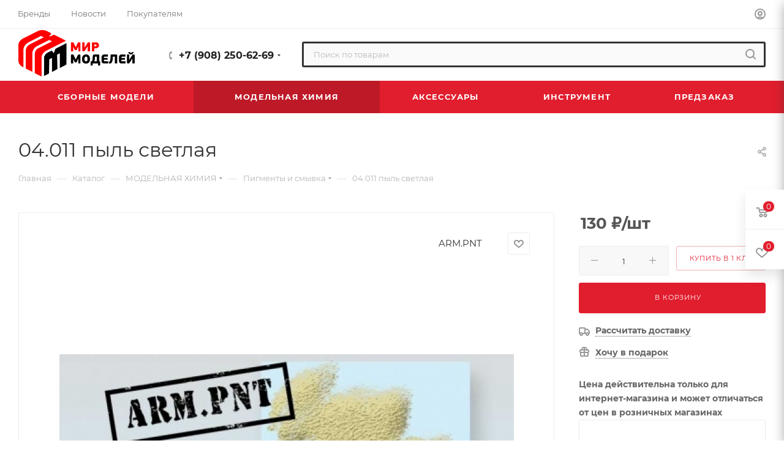

--- FILE ---
content_type: text/html; charset=UTF-8
request_url: https://m-models.ru/catalog/modelnaya_khimiya/pigmenty_i_smyvka/18363/
body_size: 47648
content:
<!DOCTYPE html>
<html xmlns="http://www.w3.org/1999/xhtml" xml:lang="ru" lang="ru"  >
<head><link rel="canonical" href="https://m-models.ru/catalog/modelnaya_khimiya/pigmenty_i_smyvka/18363/" />
	<title>04.011 пыль светлая</title>
	<meta name="viewport" content="initial-scale=1.0, width=device-width, maximum-scale=1" />
	<meta name="HandheldFriendly" content="true" />
	<meta name="yes" content="yes" />
	<meta name="apple-mobile-web-app-status-bar-style" content="black" />
	<meta name="SKYPE_TOOLBAR" content="SKYPE_TOOLBAR_PARSER_COMPATIBLE" />
	<meta http-equiv="Content-Type" content="text/html; charset=UTF-8" />
<meta name="keywords" content="Интернет-магазин сборных моделей для стендового моделизма Мир Моделей. Модель для сборки вы можете купить в таких городах:  Пермь, Москва, Санкт-Петербург, СПБ, Новосибирск, Ярославль, Киров, Екатеринбург, Уфа, Казань, Нижний Новгород, Сочи, Самара, Волгоград, Челябинск" />
<meta name="description" content="Мир Моделей это интернет-магазин, который работает по всей России: Пермь, Москва, Екатеринбург, Санкт-Петербург, Самара, Новосибирск. Большой выбор моделей для сборки и аксессуаров." />
<link href="/bitrix/css/aspro.max/notice.min.css?16830285592876"  rel="stylesheet" />
<link href="/bitrix/js/ui/design-tokens/dist/ui.design-tokens.min.css?168302858222029"  rel="stylesheet" />
<link href="/bitrix/js/ui/fonts/opensans/ui.font.opensans.min.css?16830285822320"  rel="stylesheet" />
<link href="/bitrix/js/main/popup/dist/main.popup.bundle.min.css?168302857725089"  rel="stylesheet" />
<link href="/bitrix/cache/css/s1/aspro_max/page_485262f6cade905faf56a467643e6b2f/page_485262f6cade905faf56a467643e6b2f_v1.css?1751278467121799"  rel="stylesheet" />
<link href="/bitrix/cache/css/s1/aspro_max/template_61bcdbe1312dee13b108e05d25e12511/template_61bcdbe1312dee13b108e05d25e12511_v1.css?17640613031339299"  data-template-style="true" rel="stylesheet" />
<script>if(!window.BX)window.BX={};if(!window.BX.message)window.BX.message=function(mess){if(typeof mess==='object'){for(let i in mess) {BX.message[i]=mess[i];} return true;}};</script>
<script>(window.BX||top.BX).message({'pull_server_enabled':'N','pull_config_timestamp':'0','pull_guest_mode':'N','pull_guest_user_id':'0'});(window.BX||top.BX).message({'PULL_OLD_REVISION':'Для продолжения корректной работы с сайтом необходимо перезагрузить страницу.'});</script>
<script>(window.BX||top.BX).message({'JS_CORE_LOADING':'Загрузка...','JS_CORE_NO_DATA':'- Нет данных -','JS_CORE_WINDOW_CLOSE':'Закрыть','JS_CORE_WINDOW_EXPAND':'Развернуть','JS_CORE_WINDOW_NARROW':'Свернуть в окно','JS_CORE_WINDOW_SAVE':'Сохранить','JS_CORE_WINDOW_CANCEL':'Отменить','JS_CORE_WINDOW_CONTINUE':'Продолжить','JS_CORE_H':'ч','JS_CORE_M':'м','JS_CORE_S':'с','JSADM_AI_HIDE_EXTRA':'Скрыть лишние','JSADM_AI_ALL_NOTIF':'Показать все','JSADM_AUTH_REQ':'Требуется авторизация!','JS_CORE_WINDOW_AUTH':'Войти','JS_CORE_IMAGE_FULL':'Полный размер'});</script>
<script src="/bitrix/js/main/core/core.min.js?1684363900220477"></script>
<script>BX.setJSList(['/bitrix/js/main/core/core_ajax.js','/bitrix/js/main/core/core_promise.js','/bitrix/js/main/polyfill/promise/js/promise.js','/bitrix/js/main/loadext/loadext.js','/bitrix/js/main/loadext/extension.js','/bitrix/js/main/polyfill/promise/js/promise.js','/bitrix/js/main/polyfill/find/js/find.js','/bitrix/js/main/polyfill/includes/js/includes.js','/bitrix/js/main/polyfill/matches/js/matches.js','/bitrix/js/ui/polyfill/closest/js/closest.js','/bitrix/js/main/polyfill/fill/main.polyfill.fill.js','/bitrix/js/main/polyfill/find/js/find.js','/bitrix/js/main/polyfill/matches/js/matches.js','/bitrix/js/main/polyfill/core/dist/polyfill.bundle.js','/bitrix/js/main/core/core.js','/bitrix/js/main/polyfill/intersectionobserver/js/intersectionobserver.js','/bitrix/js/main/lazyload/dist/lazyload.bundle.js','/bitrix/js/main/polyfill/core/dist/polyfill.bundle.js','/bitrix/js/main/parambag/dist/parambag.bundle.js']);
</script>
<script>(window.BX||top.BX).message({'NOTICE_ADDED2CART':'В корзине','NOTICE_CLOSE':'Закрыть','NOTICE_MORE':'и ещё #COUNT# #PRODUCTS#','NOTICE_PRODUCT0':'товаров','NOTICE_PRODUCT1':'товар','NOTICE_PRODUCT2':'товара','NOTICE_ADDED2DELAY':'В отложенных','NOTICE_ADDED2COMPARE':'В сравнении'});</script>
<script>(window.BX||top.BX).message({'CT_BST_SEARCH_BUTTON2':'Найти','SEARCH_IN_SITE_FULL':'По всему сайту','SEARCH_IN_SITE':'Везде','SEARCH_IN_CATALOG_FULL':'По каталогу','SEARCH_IN_CATALOG':'Каталог'});</script>
<script>(window.BX||top.BX).message({'LANGUAGE_ID':'ru','FORMAT_DATE':'DD.MM.YYYY','FORMAT_DATETIME':'DD.MM.YYYY HH:MI:SS','COOKIE_PREFIX':'BITRIX_SM','SERVER_TZ_OFFSET':'10800','UTF_MODE':'Y','SITE_ID':'s1','SITE_DIR':'/','USER_ID':'','SERVER_TIME':'1764730871','USER_TZ_OFFSET':'0','USER_TZ_AUTO':'Y','bitrix_sessid':'c8eb50ca00c5ed5c6c8f1ba5adaefe0e'});</script>

<script src="/bitrix/js/pull/protobuf/protobuf.min.js?168302857576433"></script>
<script src="/bitrix/js/pull/protobuf/model.min.js?168302857514190"></script>
<script src="/bitrix/js/main/core/core_promise.min.js?16830285782490"></script>
<script src="/bitrix/js/rest/client/rest.client.min.js?16830285799240"></script>
<script src="/bitrix/js/pull/client/pull.client.min.js?168302857548309"></script>
<script src="/bitrix/js/main/ajax.js?168302857935509"></script>
<script src="/bitrix/js/aspro.max/notice.min.js?168302857914243"></script>
<script src="/bitrix/js/main/popup/dist/main.popup.bundle.min.js?168302857765492"></script>
<script src="/bitrix/js/currency/currency-core/dist/currency-core.bundle.min.js?16830285753755"></script>
<script src="/bitrix/js/currency/core_currency.min.js?1683028575833"></script>
<script src="/bitrix/js/main/core/core_ls.min.js?16830285787365"></script>
<script>BX.setCSSList(['/local/templates/aspro_max/components/bitrix/catalog/main/style.css','/local/templates/aspro_max/components/bitrix/sale.gift.main.products/main/style.css','/local/templates/aspro_max/vendor/css/carousel/swiper/swiper-bundle.min.css','/local/templates/aspro_max/css/slider.swiper.min.css','/local/templates/aspro_max/css/main_slider.min.css','/local/templates/aspro_max/vendor/css/carousel/owl/owl.carousel.min.css','/local/templates/aspro_max/vendor/css/carousel/owl/owl.theme.default.min.css','/local/templates/aspro_max/css/detail-gallery.css','/local/templates/aspro_max/css/jquery.fancybox.min.css','/local/templates/aspro_max/css/animation/animation_ext.css','/local/templates/aspro_max/css/fonts/montserrat/css/montserrat.min.css','/local/templates/aspro_max/css/blocks/dark-light-theme.css','/local/templates/aspro_max/css/colored.css','/local/templates/aspro_max/vendor/css/bootstrap.css','/local/templates/aspro_max/css/styles.css','/local/templates/aspro_max/css/blocks/blocks.css','/local/templates/aspro_max/css/blocks/common.blocks/counter-state/counter-state.css','/local/templates/aspro_max/css/banners.css','/local/templates/aspro_max/css/menu.css','/local/templates/aspro_max/css/catalog.css','/local/templates/aspro_max/css/jquery.mCustomScrollbar.min.css','/local/templates/aspro_max/vendor/css/ripple.css','/local/templates/aspro_max/css/left_block_main_page.css','/local/templates/aspro_max/css/stores.css','/local/templates/aspro_max/css/yandex_map.css','/local/templates/aspro_max/css/buy_services.css','/local/templates/aspro_max/css/header_fixed.css','/local/templates/aspro_max/ajax/ajax.css','/local/templates/aspro_max/css/searchtitle.css','/local/templates/aspro_max/css/blocks/line-block.min.css','/local/templates/aspro_max/css/mega_menu.css','/local/templates/aspro_max/components/bitrix/breadcrumb/main/style.css','/local/templates/aspro_max/css/footer.css','/bitrix/components/aspro/marketing.popup.max/templates/.default/style.css','/local/templates/aspro_max/styles.css','/local/templates/aspro_max/template_styles.css','/local/templates/aspro_max/css/header.css','/local/templates/aspro_max/css/media.css','/local/templates/aspro_max/css/h1-normal.css','/local/templates/aspro_max/themes/custom_s1/theme.css','/local/templates/aspro_max/css/widths/width-3.css','/local/templates/aspro_max/css/fonts/font-10.css','/local/templates/aspro_max/css/custom.css']);</script>
<script data-skip-moving='true'>window['asproRecaptcha'] = {params: {'recaptchaColor':'light','recaptchaLogoShow':'y','recaptchaSize':'normal','recaptchaBadge':'bottomright','recaptchaLang':'ru'},key: '6LdOsRomAAAAAJqSGBN7Mn2Wo8mEw7oVh14lP_oS',ver: '2'};</script>
<script data-skip-moving='true'>!function(c,t,n,p){function s(e){var a=t.getElementById(e);if(a&&!(a.className.indexOf("g-recaptcha")<0)&&c.grecaptcha)if("3"==c[p].ver)a.innerHTML='<textarea class="g-recaptcha-response" style="display:none;resize:0;" name="g-recaptcha-response"></textarea>',grecaptcha.ready(function(){grecaptcha.execute(c[p].key,{action:"maxscore"}).then(function(e){a.innerHTML='<textarea class="g-recaptcha-response" style="display:none;resize:0;" name="g-recaptcha-response">'+e+"</textarea>"})});else{if(a.children.length)return;var r=grecaptcha.render(e,{sitekey:c[p].key+"",theme:c[p].params.recaptchaColor+"",size:c[p].params.recaptchaSize+"",callback:"onCaptchaVerify"+c[p].params.recaptchaSize,badge:c[p].params.recaptchaBadge});$(a).attr("data-widgetid",r)}}c.onLoadRenderRecaptcha=function(){var e=[];for(var a in c[n].args)if(c[n].args.hasOwnProperty(a)){var r=c[n].args[a][0];-1==e.indexOf(r)&&(e.push(r),s(r))}c[n]=function(e){s(e)}},c[n]=c[n]||function(){var e,a,r;c[n].args=c[n].args||[],c[n].args.push(arguments),a="recaptchaApiLoader",(e=t).getElementById(a)||((r=e.createElement("script")).id=a,r.src="//www.google.com/recaptcha/api.js?hl="+c[p].params.recaptchaLang+"&onload=onLoadRenderRecaptcha&render="+("3"==c[p].ver?c[p].key:"explicit"),e.head.appendChild(r))}}(window,document,"renderRecaptchaById","asproRecaptcha");</script>
<script data-skip-moving='true'>!function(){function d(a){for(var e=a;e;)if("form"===(e=e.parentNode).nodeName.toLowerCase())return e;return null}function i(a){var e=[],t=null,n=!1;void 0!==a&&(n=null!==a),t=n?a.getElementsByTagName("input"):document.getElementsByName("captcha_word");for(var r=0;r<t.length;r++)"captcha_word"===t[r].name&&e.push(t[r]);return e}function l(a){for(var e=[],t=a.getElementsByTagName("img"),n=0;n<t.length;n++)!/\/bitrix\/tools\/captcha.php\?(captcha_code|captcha_sid)=[^>]*?/i.test(t[n].src)&&"captcha"!==t[n].id||e.push(t[n]);return e}function h(a){var e="recaptcha-dynamic-"+(new Date).getTime();if(null!==document.getElementById(e)){for(var t=null;t=Math.floor(65535*Math.random()),null!==document.getElementById(e+t););e+=t}var n=document.createElement("div");n.id=e,n.className="g-recaptcha",n.attributes["data-sitekey"]=window.asproRecaptcha.key,a.parentNode&&(a.parentNode.className+=" recaptcha_text",a.parentNode.replaceChild(n,a)),"3"==window.asproRecaptcha.ver&&(a.closest(".captcha-row").style.display="none"),renderRecaptchaById(e)}function a(){for(var a,e,t,n,r=function(){var a=i(null);if(0===a.length)return[];for(var e=[],t=0;t<a.length;t++){var n=d(a[t]);null!==n&&e.push(n)}return e}(),c=0;c<r.length;c++){var o=r[c],p=i(o);if(0!==p.length){var s=l(o);if(0!==s.length){for(a=0;a<p.length;a++)h(p[a]);for(a=0;a<s.length;a++)t=s[a],n="[data-uri]",t.attributes.src=n,t.style.display="none","src"in t&&(t.parentNode&&-1===t.parentNode.className.indexOf("recaptcha_tmp_img")&&(t.parentNode.className+=" recaptcha_tmp_img"),t.src=n);e=o,"function"==typeof $&&$(e).find(".captcha-row label > span").length&&$(e).find(".captcha-row label > span").html(BX.message("RECAPTCHA_TEXT")+' <span class="star">*</span>')}}}}document.addEventListener?document.addEventListener("DOMNodeInserted",function(){try{return(function(){if("undefined"!=typeof renderRecaptchaById)for(var a=document.getElementsByClassName("g-recaptcha"),e=0;e<a.length;e++){var t=a[e];if(0===t.innerHTML.length){var n=t.id;if("string"==typeof n&&0!==n.length){if("3"==window.asproRecaptcha.ver)t.closest(".captcha-row").style.display="none";else if("function"==typeof $){var r=$(t).closest(".captcha-row");r.length&&(r.addClass(window.asproRecaptcha.params.recaptchaSize+" logo_captcha_"+window.asproRecaptcha.params.recaptchaLogoShow+" "+window.asproRecaptcha.params.recaptchaBadge),r.find(".captcha_image").addClass("recaptcha_tmp_img"),r.find(".captcha_input").addClass("recaptcha_text"),"invisible"!==window.asproRecaptcha.params.recaptchaSize&&(r.find("input.recaptcha").length||$('<input type="text" class="recaptcha" value="" />').appendTo(r)))}renderRecaptchaById(n)}}}}(),window.renderRecaptchaById&&window.asproRecaptcha&&window.asproRecaptcha.key)?(a(),!0):(console.error("Bad captcha keys or module error"),!0)}catch(a){return console.error(a),!0}},!1):console.warn("Your browser does not support dynamic ReCaptcha replacement")}();</script>
<script>
					(function () {
						"use strict";
						var counter = function ()
						{
							var cookie = (function (name) {
								var parts = ("; " + document.cookie).split("; " + name + "=");
								if (parts.length == 2) {
									try {return JSON.parse(decodeURIComponent(parts.pop().split(";").shift()));}
									catch (e) {}
								}
							})("BITRIX_CONVERSION_CONTEXT_s1");
							if (cookie && cookie.EXPIRE >= BX.message("SERVER_TIME"))
								return;
							var request = new XMLHttpRequest();
							request.open("POST", "/bitrix/tools/conversion/ajax_counter.php", true);
							request.setRequestHeader("Content-type", "application/x-www-form-urlencoded");
							request.send(
								"SITE_ID="+encodeURIComponent("s1")+
								"&sessid="+encodeURIComponent(BX.bitrix_sessid())+
								"&HTTP_REFERER="+encodeURIComponent(document.referrer)
							);
						};
						if (window.frameRequestStart === true)
							BX.addCustomEvent("onFrameDataReceived", counter);
						else
							BX.ready(counter);
					})();
				</script>
<script>BX.message({'PORTAL_WIZARD_NAME':'Аспро: Максимум - интернет-магазин','PORTAL_WIZARD_DESC':'Аспро: Максимум - интернет магазин с поддержкой современных технологий: BigData, композитный сайт, фасетный поиск, адаптивная верстка','ASPRO_MAX_MOD_INST_OK':'Поздравляем, модуль «Аспро: Максимум - интернет-магазин» успешно установлен!<br />\nДля установки готового сайта, пожалуйста перейдите <a href=\'/bitrix/admin/wizard_list.php?lang=ru\'>в список мастеров<\/a> <br />и выберите пункт «Установить» в меню мастера aspro:max','ASPRO_MAX_MOD_UNINST_OK':'Удаление модуля успешно завершено','ASPRO_MAX_SCOM_INSTALL_NAME':'Аспро: Максимум - интернет-магазин','ASPRO_MAX_SCOM_INSTALL_DESCRIPTION':'Мастер создания интернет-магазина «Аспро: Максимум - интернет-магазин»','ASPRO_MAX_SCOM_INSTALL_TITLE':'Установка модуля \"Аспро: Максимум\"','ASPRO_MAX_SCOM_UNINSTALL_TITLE':'Удаление модуля \"Аспро: Максимум\"','ASPRO_MAX_SPER_PARTNER':'Аспро','ASPRO_MAX_PARTNER_URI':'http://www.aspro.ru','OPEN_WIZARDS_LIST':'Открыть список мастеров','ASPRO_MAX_INSTALL_SITE':'Установить готовый сайт','PHONE':'Телефон','FAST_VIEW':'Быстрый просмотр','TABLES_SIZE_TITLE':'Подбор размера','SOCIAL':'Социальные сети','DESCRIPTION':'Описание магазина','ITEMS':'Товары','LOGO':'Логотип','REGISTER_INCLUDE_AREA':'Текст о регистрации','AUTH_INCLUDE_AREA':'Текст об авторизации','FRONT_IMG':'Изображение компании','EMPTY_CART':'пуста','CATALOG_VIEW_MORE':'... Показать все','CATALOG_VIEW_LESS':'... Свернуть','JS_REQUIRED':'Заполните это поле','JS_FORMAT':'Неверный формат','JS_FILE_EXT':'Недопустимое расширение файла','JS_PASSWORD_COPY':'Пароли не совпадают','JS_PASSWORD_LENGTH':'Минимум 6 символов','JS_ERROR':'Неверно заполнено поле','JS_FILE_SIZE':'Максимальный размер 5мб','JS_FILE_BUTTON_NAME':'Выберите файл','JS_FILE_DEFAULT':'Прикрепите файл','JS_DATE':'Некорректная дата','JS_DATETIME':'Некорректная дата/время','JS_REQUIRED_LICENSES':'Согласитесь с условиями','JS_REQUIRED_OFFER':'Согласитесь с условиями','LICENSE_PROP':'Согласие на обработку персональных данных','LOGIN_LEN':'Введите минимум {0} символа','FANCY_CLOSE':'Закрыть','FANCY_NEXT':'Следующий','FANCY_PREV':'Предыдущий','TOP_AUTH_REGISTER':'Регистрация','CALLBACK':'Заказать звонок','ASK':'Задать вопрос','REVIEW':'Оставить отзыв','S_CALLBACK':'Заказать звонок','UNTIL_AKC':'До конца акции','TITLE_QUANTITY_BLOCK':'Остаток','TITLE_QUANTITY':'шт','TOTAL_SUMM_ITEM':'Общая стоимость ','SUBSCRIBE_SUCCESS':'Вы успешно подписались','RECAPTCHA_TEXT':'Подтвердите, что вы не робот','JS_RECAPTCHA_ERROR':'Пройдите проверку','COUNTDOWN_SEC':'сек','COUNTDOWN_MIN':'мин','COUNTDOWN_HOUR':'час','COUNTDOWN_DAY0':'дн','COUNTDOWN_DAY1':'дн','COUNTDOWN_DAY2':'дн','COUNTDOWN_WEAK0':'Недель','COUNTDOWN_WEAK1':'Неделя','COUNTDOWN_WEAK2':'Недели','COUNTDOWN_MONTH0':'Месяцев','COUNTDOWN_MONTH1':'Месяц','COUNTDOWN_MONTH2':'Месяца','COUNTDOWN_YEAR0':'Лет','COUNTDOWN_YEAR1':'Год','COUNTDOWN_YEAR2':'Года','COUNTDOWN_COMPACT_SEC':'с','COUNTDOWN_COMPACT_MIN':'м','COUNTDOWN_COMPACT_HOUR':'ч','COUNTDOWN_COMPACT_DAY':'д','COUNTDOWN_COMPACT_WEAK':'н','COUNTDOWN_COMPACT_MONTH':'м','COUNTDOWN_COMPACT_YEAR0':'л','COUNTDOWN_COMPACT_YEAR1':'г','CATALOG_PARTIAL_BASKET_PROPERTIES_ERROR':'Заполнены не все свойства у добавляемого товара','CATALOG_EMPTY_BASKET_PROPERTIES_ERROR':'Выберите свойства товара, добавляемые в корзину в параметрах компонента','CATALOG_ELEMENT_NOT_FOUND':'Элемент не найден','ERROR_ADD2BASKET':'Ошибка добавления товара в корзину','CATALOG_SUCCESSFUL_ADD_TO_BASKET':'Успешное добавление товара в корзину','ERROR_BASKET_TITLE':'Ошибка корзины','ERROR_BASKET_PROP_TITLE':'Выберите свойства, добавляемые в корзину','ERROR_BASKET_BUTTON':'Выбрать','BASKET_TOP':'Корзина в шапке','ERROR_ADD_DELAY_ITEM':'Ошибка отложенной корзины','VIEWED_TITLE':'Ранее вы смотрели','VIEWED_BEFORE':'Ранее вы смотрели','BEST_TITLE':'Лучшие предложения','CT_BST_SEARCH_BUTTON':'Поиск','CT_BST_SEARCH2_BUTTON':'Найти','BASKET_PRINT_BUTTON':'Распечатать','BASKET_CLEAR_ALL_BUTTON':'Очистить','BASKET_QUICK_ORDER_BUTTON':'Быстрый заказ','BASKET_CONTINUE_BUTTON':'Продолжить покупки','BASKET_ORDER_BUTTON':'Оформить заказ','SHARE_BUTTON':'Поделиться','BASKET_CHANGE_TITLE':'Ваш заказ','BASKET_CHANGE_LINK':'Изменить','MORE_INFO_SKU':'Купить','FROM':'от','BEFORE':'до','TITLE_BLOCK_VIEWED_NAME':'Ранее вы смотрели','T_BASKET':'Корзина','FILTER_EXPAND_VALUES':'Показать все','FILTER_HIDE_VALUES':'Свернуть','FULL_ORDER':'Полный заказ','CUSTOM_COLOR_CHOOSE':'Выбрать','CUSTOM_COLOR_CANCEL':'Отмена','S_MOBILE_MENU':'Меню','MAX_T_MENU_BACK':'Назад','MAX_T_MENU_CALLBACK':'Обратная связь','MAX_T_MENU_CONTACTS_TITLE':'Будьте на связи','SEARCH_TITLE':'Поиск','SOCIAL_TITLE':'Оставайтесь на связи','HEADER_SCHEDULE':'Время работы','SEO_TEXT':'SEO описание','COMPANY_IMG':'Картинка компании','COMPANY_TEXT':'Описание компании','CONFIG_SAVE_SUCCESS':'Настройки сохранены','CONFIG_SAVE_FAIL':'Ошибка сохранения настроек','ITEM_ECONOMY':'Экономия','ITEM_ARTICLE':'Артикул: ','JS_FORMAT_ORDER':'имеет неверный формат','JS_BASKET_COUNT_TITLE':'В корзине товаров на SUMM','POPUP_VIDEO':'Видео','POPUP_GIFT_TEXT':'Нашли что-то особенное? Намекните другу о подарке!','ORDER_FIO_LABEL':'Ф.И.О.','ORDER_PHONE_LABEL':'Телефон','ORDER_REGISTER_BUTTON':'Регистрация','PRICES_TYPE':'Варианты цен','FILTER_HELPER_VALUES':' знач.','SHOW_MORE_SCU_MAIN':'Еще #COUNT#','SHOW_MORE_SCU_1':'предложение','SHOW_MORE_SCU_2':'предложения','SHOW_MORE_SCU_3':'предложений','PARENT_ITEM_NOT_FOUND':'Не найден основной товар для услуги в корзине. Обновите страницу и попробуйте снова.','INVALID_NUMBER':'Неверный номер','INVALID_COUNTRY_CODE':'Неверный код страны','TOO_SHORT':'Номер слишком короткий','TOO_LONG':'Номер слишком длинный'})</script>
<link href="/local/templates/aspro_max/css/critical.min.css?168302855724" data-skip-moving="true" rel="stylesheet">
<meta name="theme-color" content="#e11e2e">
<style>:root{--theme-base-color: #e11e2e;--theme-base-opacity-color: #e11e2e1a;--theme-base-color-hue:355;--theme-base-color-saturation:76%;--theme-base-color-lightness:50%;}</style>
<style>html {--theme-page-width: 1348px;--theme-page-width-padding: 32px}</style>
<script data-skip-moving="true">window.lazySizesConfig = window.lazySizesConfig || {};lazySizesConfig.loadMode = 1;lazySizesConfig.expand = 200;lazySizesConfig.expFactor = 1;lazySizesConfig.hFac = 0.1;window.lazySizesConfig.lazyClass = "lazy";</script>
<script src="/local/templates/aspro_max/js/lazysizes.min.js" data-skip-moving="true" defer=""></script>
<script src="/local/templates/aspro_max/js/ls.unveilhooks.min.js" data-skip-moving="true" defer=""></script>
<link href="/local/templates/aspro_max/css/print.min.css?168302855721745" data-template-style="true" rel="stylesheet" media="print">
					<script data-skip-moving="true" src="/bitrix/js/aspro.max/jquery-2.1.3.min.js"></script>
					<script data-skip-moving="true" src="/local/templates/aspro_max/js/speed.min.js?=1683028558"></script>
<link rel="shortcut icon" href="/favicon.ico" type="image/x-icon" />
<link rel="apple-touch-icon" sizes="180x180" href="/include/apple-touch-icon.png" />
<link rel="alternate" media="only screen and (max-width: 640px)" href="https://m-models.ru/catalog/modelnaya_khimiya/pigmenty_i_smyvka/18363/"/>
<meta property="og:description" content="04.011 пыль светлая" />
<meta property="og:image" content="https://m-models.ru/upload/iblock/cf3/ncklu16ccj8bm9lpbudg3mav3yjheoqn.jpg" />
<link rel="image_src" href="https://m-models.ru/upload/iblock/cf3/ncklu16ccj8bm9lpbudg3mav3yjheoqn.jpg"  />
<meta property="og:title" content="04.011 пыль светлая" />
<meta property="og:type" content="website" />
<meta property="og:url" content="https://m-models.ru/catalog/modelnaya_khimiya/pigmenty_i_smyvka/18363/" />

<script src="/local/templates/aspro_max/js/observer.min.js?16830285583650"></script>
<script src="/local/templates/aspro_max/js/jquery.actual.min.js?16830285581251"></script>
<script src="/local/templates/aspro_max/js/jqModal.min.js?16830285582838"></script>
<script src="/local/templates/aspro_max/vendor/js/bootstrap.js?168302855727908"></script>
<script src="/local/templates/aspro_max/vendor/js/jquery.appear.js?16830285573188"></script>
<script src="/local/templates/aspro_max/vendor/js/ripple.min.js?16830285571624"></script>
<script src="/local/templates/aspro_max/vendor/js/velocity/velocity.js?168302855744791"></script>
<script src="/local/templates/aspro_max/vendor/js/velocity/velocity.ui.js?168302855713257"></script>
<script src="/local/templates/aspro_max/js/browser.min.js?1683028558662"></script>
<script src="/local/templates/aspro_max/js/jquery.uniform.min.js?16830285588308"></script>
<script src="/local/templates/aspro_max/vendor/js/sticky-sidebar.min.js?168302855711755"></script>
<script src="/local/templates/aspro_max/js/jquery.validate.min.js?168302855822257"></script>
<script src="/local/templates/aspro_max/js/jquery.easing.1.3.min.js?16830285583338"></script>
<script src="/local/templates/aspro_max/js/equalize.min.js?1683028558588"></script>
<script src="/local/templates/aspro_max/js/jquery.alphanumeric.min.js?1683028558942"></script>
<script src="/local/templates/aspro_max/js/jquery.cookie.min.js?16830285583066"></script>
<script src="/local/templates/aspro_max/js/jquery.plugin.min.js?16830285583181"></script>
<script src="/local/templates/aspro_max/js/jquery.countdown.min.js?168302855813137"></script>
<script src="/local/templates/aspro_max/js/jquery.countdown-ru.min.js?16830285581487"></script>
<script src="/local/templates/aspro_max/js/jquery.ikSelect.min.js?168302855822479"></script>
<script src="/local/templates/aspro_max/js/jquery.mobile.custom.touch.min.js?16830285587784"></script>
<script src="/local/templates/aspro_max/js/jquery.dotdotdot.min.js?16830285585908"></script>
<script src="/local/templates/aspro_max/js/rating_likes.min.js?16830285587297"></script>
<script src="/local/templates/aspro_max/js/buy_services.min.js?16830285584173"></script>
<script src="/local/templates/aspro_max/js/mobile.min.js?168302855812377"></script>
<script src="/local/templates/aspro_max/js/jquery.mousewheel.min.js?16830285582609"></script>
<script src="/local/templates/aspro_max/js/jquery.mCustomScrollbar.min.js?168302855842965"></script>
<script src="/local/templates/aspro_max/js/scrollTabs.min.js?16830285589702"></script>
<script src="/local/templates/aspro_max/js/main.min.js?1683028558236931"></script>
<script src="/local/templates/aspro_max/js/blocks/blocks.min.js?16830285588868"></script>
<script src="/local/components/bitrix/search.title/script.min.js?16830285746443"></script>
<script src="/local/templates/aspro_max/components/bitrix/search.title/mega_menu/script.min.js?16830285587860"></script>
<script src="/local/templates/aspro_max/js/searchtitle.min.js?16830285581517"></script>
<script src="/local/templates/aspro_max/components/bitrix/menu/menu_in_burger/script.min.js?168302855739"></script>
<script src="/local/templates/aspro_max/components/bitrix/search.title/catalog/script.min.js?17161907018098"></script>
<script src="/local/templates/aspro_max/components/bitrix/menu/top_catalog_wide/script.min.js?168302855773"></script>
<script src="/local/templates/aspro_max/js/mega_menu.min.js?1683028558711"></script>
<script src="/bitrix/components/aspro/developer.max/templates/.default/script.min.js?16830285752481"></script>
<script src="/bitrix/components/aspro/marketing.popup.max/templates/.default/script.min.js?16830285751099"></script>
<script src="/local/templates/aspro_max/components/bitrix/search.title/corp/script.min.js?16830285588098"></script>
<script src="/local/templates/aspro_max/js/custom.js?1683028558100"></script>
<script src="/local/templates/aspro_max/components/bitrix/catalog/main/script.min.js?168302855815575"></script>
<script src="/local/templates/aspro_max/components/bitrix/catalog.element/main/script.min.js?16830285577822"></script>
<script src="/local/templates/aspro_max/components/bitrix/sale.prediction.product.detail/main/script.min.js?1683028557337"></script>
<script src="/local/templates/aspro_max/components/bitrix/sale.gift.product/main/script.min.js?168302855732163"></script>
<script src="/local/templates/aspro_max/components/bitrix/sale.gift.main.products/main/script.min.js?16830285573522"></script>
<script src="/local/templates/aspro_max/js/slider.swiper.min.js?16830285581377"></script>
<script src="/local/templates/aspro_max/vendor/js/carousel/swiper/swiper-bundle.min.js?1683028557108782"></script>
<script src="/local/templates/aspro_max/js/hash_location.min.js?1683028558684"></script>
<script src="/local/templates/aspro_max/js/tabs_history.min.js?16830285581438"></script>
<script src="/local/templates/aspro_max/js/jquery.history.js?168302855821571"></script>
<script src="/local/templates/aspro_max/vendor/js/carousel/owl/owl.carousel.min.js?168302855744743"></script>
<script src="/local/templates/aspro_max/js/catalog_element.min.js?168302855813351"></script>
<script src="/local/templates/aspro_max/js/jquery.fancybox.min.js?168302855867390"></script>
<script>var _ba = _ba || []; _ba.push(["aid", "8bfac4d3f108a4a3957725850186b837"]); _ba.push(["host", "m-models.ru"]); _ba.push(["ad[ct][item]", "[base64]"]);_ba.push(["ad[ct][user_id]", function(){return BX.message("USER_ID") ? BX.message("USER_ID") : 0;}]);_ba.push(["ad[ct][recommendation]", function() {var rcmId = "";var cookieValue = BX.getCookie("BITRIX_SM_RCM_PRODUCT_LOG");var productId = 18363;var cItems = [];var cItem;if (cookieValue){cItems = cookieValue.split(".");}var i = cItems.length;while (i--){cItem = cItems[i].split("-");if (cItem[0] == productId){rcmId = cItem[1];break;}}return rcmId;}]);_ba.push(["ad[ct][v]", "2"]);(function() {var ba = document.createElement("script"); ba.type = "text/javascript"; ba.async = true;ba.src = (document.location.protocol == "https:" ? "https://" : "http://") + "bitrix.info/ba.js";var s = document.getElementsByTagName("script")[0];s.parentNode.insertBefore(ba, s);})();</script>

			<meta name="cmsmagazine" content="2f40194c8410e8e417b9803f3c9ddb21" />
</head>
<body class=" site_s1  fill_bg_n catalog-delayed-btn-Y theme-light" id="main" data-site="/">
	
	<div id="panel"></div>
	
				<!--'start_frame_cache_basketitems-component-block'-->												<div id="ajax_basket"></div>
					<!--'end_frame_cache_basketitems-component-block'-->								<div class="cd-modal-bg"></div>
		<script data-skip-moving="true">var solutionName = 'arMaxOptions';</script>
		<script src="/local/templates/aspro_max/js/setTheme.php?site_id=s1&site_dir=/" data-skip-moving="true"></script>
		<script>window.onload=function(){window.basketJSParams = window.basketJSParams || [];window.dataLayer = window.dataLayer || [];}
		BX.message({'MIN_ORDER_PRICE_TEXT':'<b>Минимальная сумма заказа #PRICE#<\/b><br/>Пожалуйста, добавьте еще товаров в корзину','LICENSES_TEXT':'Я согласен на <a href=\"/include/licenses_detail.php\" target=\"_blank\">обработку персональных данных<\/a>','OFFER_TEXT':'Согласен с <a href=\"/include/offer_detail.php\" target=\"_blank\">публичной офертой<\/a>'});
		arAsproOptions.PAGES.FRONT_PAGE = window[solutionName].PAGES.FRONT_PAGE = "";arAsproOptions.PAGES.BASKET_PAGE = window[solutionName].PAGES.BASKET_PAGE = "";arAsproOptions.PAGES.ORDER_PAGE = window[solutionName].PAGES.ORDER_PAGE = "";arAsproOptions.PAGES.PERSONAL_PAGE = window[solutionName].PAGES.PERSONAL_PAGE = "";arAsproOptions.PAGES.CATALOG_PAGE = window[solutionName].PAGES.CATALOG_PAGE = "1";</script>
		<div class="wrapper1  header_bgcolored long_header colored_header catalog_page basket_fly fly2 basket_fill_WHITE side_LEFT block_side_NORMAL catalog_icons_N banner_auto  mheader-v1 header-v8 header-font-lower_N regions_N title_position_LEFT fill_ footer-v5 front-vindex1 mfixed_Y mfixed_view_always title-v3 lazy_Y with_phones compact-catalog normal-catalog-img landing-normal big-banners-mobile-slider bottom-icons-panel-N compact-breadcrumbs-N catalog-delayed-btn-Y  ">

<div class="mega_fixed_menu scrollblock">
	<div class="maxwidth-theme">
		<svg class="svg svg-close" width="14" height="14" viewBox="0 0 14 14">
		  <path data-name="Rounded Rectangle 568 copy 16" d="M1009.4,953l5.32,5.315a0.987,0.987,0,0,1,0,1.4,1,1,0,0,1-1.41,0L1008,954.4l-5.32,5.315a0.991,0.991,0,0,1-1.4-1.4L1006.6,953l-5.32-5.315a0.991,0.991,0,0,1,1.4-1.4l5.32,5.315,5.31-5.315a1,1,0,0,1,1.41,0,0.987,0.987,0,0,1,0,1.4Z" transform="translate(-1001 -946)"></path>
		</svg>
		<i class="svg svg-close mask arrow"></i>
		<div class="row">
			<div class="col-md-9">
				<div class="left_menu_block">
					<div class="logo_block flexbox flexbox--row align-items-normal">
						<div class="logo">
							<a href="/"><img src="/upload/CMax/c4b/xqfxwjkjepd8425z2jbhc2p7ofvwt61b.png" alt="Мир Моделей - сайт сборных моделей. Более 30 000 моделей." title="Мир Моделей - сайт сборных моделей. Более 30 000 моделей." data-src="" /></a>						</div>
						<div class="top-description addr">
							Интернет-магазин 
представительского класса						</div>
					</div>
					<div class="search_block">
						<div class="search_wrap">
							<div class="search-block">
									<div class="search-wrapper">
		<div id="title-search_mega_menu">
			<form action="/catalog/" class="search">
				<div class="search-input-div">
					<input class="search-input" id="title-search-input_mega_menu" type="text" name="q" value="" placeholder="Поиск" size="20" maxlength="50" autocomplete="off" />
				</div>
				<div class="search-button-div">
					<button class="btn btn-search" type="submit" name="s" value="Найти"><i class="svg inline search2 " aria-hidden="true"><svg width="17" height="17"><use xlink:href="/local/templates/aspro_max/images/svg/header_icons_srite.svg#search"></use></svg></i></button>
					
					<span class="close-block inline-search-hide"><span class="svg svg-close close-icons"></span></span>
				</div>
			</form>
		</div>
	</div>
<script>
	var jsControl = new JCTitleSearch3({
		//'WAIT_IMAGE': '/bitrix/themes/.default/images/wait.gif',
		'AJAX_PAGE' : '/catalog/modelnaya_khimiya/pigmenty_i_smyvka/18363/',
		'CONTAINER_ID': 'title-search_mega_menu',
		'INPUT_ID': 'title-search-input_mega_menu',
		'INPUT_ID_TMP': 'title-search-input_mega_menu',
		'MIN_QUERY_LEN': 2
	});
</script>							</div>
						</div>
					</div>
										<!-- noindex -->

	<div class="burger_menu_wrapper">
		
			<div class="top_link_wrapper">
				<div class="menu-item dropdown catalog wide_menu   active">
					<div class="wrap">
						<a class="dropdown-toggle" href="/catalog/">
							<div class="link-title color-theme-hover">
																	<i class="svg inline  svg-inline-icon_catalog" aria-hidden="true" ><svg xmlns="http://www.w3.org/2000/svg" width="10" height="10" viewBox="0 0 10 10"><path  data-name="Rounded Rectangle 969 copy 7" class="cls-1" d="M644,76a1,1,0,1,1-1,1A1,1,0,0,1,644,76Zm4,0a1,1,0,1,1-1,1A1,1,0,0,1,648,76Zm4,0a1,1,0,1,1-1,1A1,1,0,0,1,652,76Zm-8,4a1,1,0,1,1-1,1A1,1,0,0,1,644,80Zm4,0a1,1,0,1,1-1,1A1,1,0,0,1,648,80Zm4,0a1,1,0,1,1-1,1A1,1,0,0,1,652,80Zm-8,4a1,1,0,1,1-1,1A1,1,0,0,1,644,84Zm4,0a1,1,0,1,1-1,1A1,1,0,0,1,648,84Zm4,0a1,1,0,1,1-1,1A1,1,0,0,1,652,84Z" transform="translate(-643 -76)"/></svg></i>																Каталог							</div>
						</a>
													<span class="tail"></span>
							<div class="burger-dropdown-menu row">
								<div class="menu-wrapper" >
									
																														<div class="col-md-4 dropdown-submenu  has_img">
																						<a href="/catalog/sbornye_modeli/" class="color-theme-hover" title="СБОРНЫЕ МОДЕЛИ">
												<span class="name option-font-bold">СБОРНЫЕ МОДЕЛИ</span>
											</a>
																								<div class="burger-dropdown-menu toggle_menu">
																																									<div class="menu-item   ">
															<a href="/catalog/sbornye_modeli/aviatsiya/" title="Авиация">
																<span class="name color-theme-hover">Авиация</span>
															</a>
																													</div>
																																									<div class="menu-item   ">
															<a href="/catalog/sbornye_modeli/bronetekhnika/" title="Бронетехника">
																<span class="name color-theme-hover">Бронетехника</span>
															</a>
																													</div>
																																									<div class="menu-item   ">
															<a href="/catalog/sbornye_modeli/dopolneniya_k_modelyam/" title="Дополнения к моделям">
																<span class="name color-theme-hover">Дополнения к моделям</span>
															</a>
																													</div>
																																									<div class="menu-item  dropdown-submenu ">
															<a href="/catalog/sbornye_modeli/miniatyura_i_figury/" title="Миниатюра и фигуры">
																<span class="name color-theme-hover">Миниатюра и фигуры</span>
															</a>
																															<div class="burger-dropdown-menu with_padding">
																																			<div class="menu-item ">
																			<a href="/catalog/sbornye_modeli/miniatyura_i_figury/warhammer/" title="WARHAMMER">
																				<span class="name color-theme-hover">WARHAMMER</span>
																			</a>
																		</div>
																																			<div class="menu-item ">
																			<a href="/catalog/sbornye_modeli/miniatyura_i_figury/olovyannye_figury/" title="Оловянные фигуры">
																				<span class="name color-theme-hover">Оловянные фигуры</span>
																			</a>
																		</div>
																																	</div>
																													</div>
																																									<div class="menu-item  dropdown-submenu ">
															<a href="/catalog/sbornye_modeli/transport/" title="Транспорт">
																<span class="name color-theme-hover">Транспорт</span>
															</a>
																															<div class="burger-dropdown-menu with_padding">
																																			<div class="menu-item ">
																			<a href="/catalog/sbornye_modeli/transport/kollektsionnye_modeli_avtomobiley/" title="Коллекционные модели автомобилей">
																				<span class="name color-theme-hover">Коллекционные модели автомобилей</span>
																			</a>
																		</div>
																																	</div>
																													</div>
																																									<div class="menu-item   ">
															<a href="/catalog/sbornye_modeli/flot/" title="Флот">
																<span class="name color-theme-hover">Флот</span>
															</a>
																													</div>
																									</div>
																					</div>
									
																														<div class="col-md-4 dropdown-submenu active has_img">
																						<a href="/catalog/modelnaya_khimiya/" class="color-theme-hover" title="МОДЕЛЬНАЯ ХИМИЯ">
												<span class="name option-font-bold">МОДЕЛЬНАЯ ХИМИЯ</span>
											</a>
																								<div class="burger-dropdown-menu toggle_menu">
																																									<div class="menu-item   ">
															<a href="/catalog/modelnaya_khimiya/gruntovka/" title="Грунтовка">
																<span class="name color-theme-hover">Грунтовка</span>
															</a>
																													</div>
																																									<div class="menu-item   ">
															<a href="/catalog/modelnaya_khimiya/kley/" title="Клей">
																<span class="name color-theme-hover">Клей</span>
															</a>
																													</div>
																																									<div class="menu-item   ">
															<a href="/catalog/modelnaya_khimiya/kraska/" title="Краска">
																<span class="name color-theme-hover">Краска</span>
															</a>
																													</div>
																																									<div class="menu-item   ">
															<a href="/catalog/modelnaya_khimiya/lak/" title="Лак">
																<span class="name color-theme-hover">Лак</span>
															</a>
																													</div>
																																									<div class="menu-item   ">
															<a href="/catalog/modelnaya_khimiya/markery/" title="Маркеры">
																<span class="name color-theme-hover">Маркеры</span>
															</a>
																													</div>
																																									<div class="menu-item   ">
															<a href="/catalog/modelnaya_khimiya/nabory_krasok/" title="Наборы красок">
																<span class="name color-theme-hover">Наборы красок</span>
															</a>
																													</div>
																																									<div class="menu-item   active">
															<a href="/catalog/modelnaya_khimiya/pigmenty_i_smyvka/" title="Пигменты и смывка">
																<span class="name color-theme-hover">Пигменты и смывка</span>
															</a>
																													</div>
																																									<div class="menu-item   ">
															<a href="/catalog/modelnaya_khimiya/razbaviteli_i_otchistiteli/" title="Разбавители и отчистители">
																<span class="name color-theme-hover">Разбавители и отчистители</span>
															</a>
																													</div>
																																									<div class="menu-item   ">
															<a href="/catalog/modelnaya_khimiya/shpaklyevka/" title="Шпаклёвка">
																<span class="name color-theme-hover">Шпаклёвка</span>
															</a>
																													</div>
																									</div>
																					</div>
									
																														<div class="col-md-4 dropdown-submenu  has_img">
																						<a href="/catalog/aksessuary/" class="color-theme-hover" title="АКСЕССУАРЫ">
												<span class="name option-font-bold">АКСЕССУАРЫ</span>
											</a>
																								<div class="burger-dropdown-menu toggle_menu">
																																									<div class="menu-item   ">
															<a href="/catalog/aksessuary/dekali/" title="Декали">
																<span class="name color-theme-hover">Декали</span>
															</a>
																													</div>
																																									<div class="menu-item   ">
															<a href="/catalog/aksessuary/drugie_dopolneniya_k_modelyam/" title="Другие дополнения к моделям">
																<span class="name color-theme-hover">Другие дополнения к моделям</span>
															</a>
																													</div>
																																									<div class="menu-item   ">
															<a href="/catalog/aksessuary/materialy_dlya_dioram/" title="Материалы для диорам">
																<span class="name color-theme-hover">Материалы для диорам</span>
															</a>
																													</div>
																																									<div class="menu-item   ">
															<a href="/catalog/aksessuary/literatura/" title="Литература">
																<span class="name color-theme-hover">Литература</span>
															</a>
																													</div>
																																									<div class="menu-item   ">
															<a href="/catalog/aksessuary/metalicheskie_stvoly/" title="Металические стволы">
																<span class="name color-theme-hover">Металические стволы</span>
															</a>
																													</div>
																																									<div class="menu-item   ">
															<a href="/catalog/aksessuary/okrasochnye_maski_i_trafarety/" title="Окрасочные маски и трафареты">
																<span class="name color-theme-hover">Окрасочные маски и трафареты</span>
															</a>
																													</div>
																																									<div class="menu-item   ">
															<a href="/catalog/aksessuary/provoloka/" title="Проволока">
																<span class="name color-theme-hover">Проволока</span>
															</a>
																													</div>
																																									<div class="menu-item   ">
															<a href="/catalog/aksessuary/traki_i_kolesa/" title="Траки и колеса">
																<span class="name color-theme-hover">Траки и колеса</span>
															</a>
																													</div>
																																									<div class="menu-item   ">
															<a href="/catalog/aksessuary/trosy_i_tsepi/" title="Тросы и цепи">
																<span class="name color-theme-hover">Тросы и цепи</span>
															</a>
																													</div>
																																									<div class="menu-item   ">
															<a href="/catalog/aksessuary/fototravlenie/" title="Фототравление">
																<span class="name color-theme-hover">Фототравление</span>
															</a>
																													</div>
																									</div>
																					</div>
									
																														<div class="col-md-4 dropdown-submenu  has_img">
																						<a href="/catalog/instrument/" class="color-theme-hover" title="ИНСТРУМЕНТ">
												<span class="name option-font-bold">ИНСТРУМЕНТ</span>
											</a>
																								<div class="burger-dropdown-menu toggle_menu">
																																									<div class="menu-item   ">
															<a href="/catalog/instrument/aerografy_i_kompressory/" title="Аэрографы и компрессоры">
																<span class="name color-theme-hover">Аэрографы и компрессоры</span>
															</a>
																													</div>
																																									<div class="menu-item   ">
															<a href="/catalog/instrument/banochki_i_boksy/" title="Баночки и боксы">
																<span class="name color-theme-hover">Баночки и боксы</span>
															</a>
																													</div>
																																									<div class="menu-item   ">
															<a href="/catalog/instrument/dlya_montazha_trakov/" title="Для монтажа траков">
																<span class="name color-theme-hover">Для монтажа траков</span>
															</a>
																													</div>
																																									<div class="menu-item   ">
															<a href="/catalog/instrument/dlya_fototravleniya/" title="Для фототравления">
																<span class="name color-theme-hover">Для фототравления</span>
															</a>
																													</div>
																																									<div class="menu-item   ">
															<a href="/catalog/instrument/dreli_bormashiny_i_sverla/" title="Дрели, бормашины и сверла">
																<span class="name color-theme-hover">Дрели, бормашины и сверла</span>
															</a>
																													</div>
																																									<div class="menu-item   ">
															<a href="/catalog/instrument/izmeritelnyy_instrument/" title="Измерительный инструмент">
																<span class="name color-theme-hover">Измерительный инструмент</span>
															</a>
																													</div>
																																									<div class="menu-item   ">
															<a href="/catalog/instrument/instrument_dlya_zaklyepok_i_tsimmerita/" title="Инструмент для заклёпок и циммерита">
																<span class="name color-theme-hover">Инструмент для заклёпок и циммерита</span>
															</a>
																													</div>
																																									<div class="menu-item   ">
															<a href="/catalog/instrument/kisti_i_palitry/" title="Кисти и палитры">
																<span class="name color-theme-hover">Кисти и палитры</span>
															</a>
																													</div>
																																									<div class="menu-item   ">
															<a href="/catalog/instrument/kovry_dlya_rezki/" title="Ковры для резки">
																<span class="name color-theme-hover">Ковры для резки</span>
															</a>
																													</div>
																																									<div class="menu-item   ">
															<a href="/catalog/instrument/kusachki_nozhnitsy_i_ploskogubtsy/" title="Кусачки, ножницы и плоскогубцы">
																<span class="name color-theme-hover">Кусачки, ножницы и плоскогубцы</span>
															</a>
																													</div>
																																									<div class="menu-item collapsed  ">
															<a href="/catalog/instrument/lobziki_i_pilki/" title="Лобзики и пилки">
																<span class="name color-theme-hover">Лобзики и пилки</span>
															</a>
																													</div>
																																									<div class="menu-item collapsed  ">
															<a href="/catalog/instrument/modelnyy_skotch/" title="Модельный скотч">
																<span class="name color-theme-hover">Модельный скотч</span>
															</a>
																													</div>
																																									<div class="menu-item collapsed  ">
															<a href="/catalog/instrument/nabory_instrumentov/" title="Наборы инструментов">
																<span class="name color-theme-hover">Наборы инструментов</span>
															</a>
																													</div>
																																									<div class="menu-item collapsed  ">
															<a href="/catalog/instrument/nadfili/" title="Надфили">
																<span class="name color-theme-hover">Надфили</span>
															</a>
																													</div>
																																									<div class="menu-item collapsed  ">
															<a href="/catalog/instrument/nozhi_i_lezviya/" title="Ножи и лезвия">
																<span class="name color-theme-hover">Ножи и лезвия</span>
															</a>
																													</div>
																																									<div class="menu-item collapsed  ">
															<a href="/catalog/instrument/pintsety/" title="Пинцеты">
																<span class="name color-theme-hover">Пинцеты</span>
															</a>
																													</div>
																																									<div class="menu-item collapsed  ">
															<a href="/catalog/instrument/pipetki/" title="Пипетки">
																<span class="name color-theme-hover">Пипетки</span>
															</a>
																													</div>
																																									<div class="menu-item collapsed  ">
															<a href="/catalog/instrument/podstavki_zazhimy_i_derzhateli/" title="Подставки, зажимы и держатели">
																<span class="name color-theme-hover">Подставки, зажимы и держатели</span>
															</a>
																													</div>
																																									<div class="menu-item collapsed  ">
															<a href="/catalog/instrument/prochie_instrumenty/" title="Прочие инструменты">
																<span class="name color-theme-hover">Прочие инструменты</span>
															</a>
																													</div>
																																									<div class="menu-item collapsed  ">
															<a href="/catalog/instrument/rabota_s_dekalyami/" title="Работа с декалями">
																<span class="name color-theme-hover">Работа с декалями</span>
															</a>
																													</div>
																																									<div class="menu-item collapsed  ">
															<a href="/catalog/instrument/skraybery/" title="Скрайберы">
																<span class="name color-theme-hover">Скрайберы</span>
															</a>
																													</div>
																																									<div class="menu-item collapsed  ">
															<a href="/catalog/instrument/shlifovalnyy_instrument/" title="Шлифовальный инструмент">
																<span class="name color-theme-hover">Шлифовальный инструмент</span>
															</a>
																													</div>
																																									<div class="menu-item collapsed  ">
															<a href="/catalog/instrument/shpateli/" title="Шпатели">
																<span class="name color-theme-hover">Шпатели</span>
															</a>
																													</div>
																									</div>
																					</div>
									
																														<div class="col-md-4   ">
																						<a href="/catalog/predzakaz/" class="color-theme-hover" title="ПРЕДЗАКАЗ">
												<span class="name option-font-bold">ПРЕДЗАКАЗ</span>
											</a>
																					</div>
																	</div>
							</div>
											</div>
				</div>
			</div>
					
		<div class="bottom_links_wrapper row">
								<div class="menu-item col-md-4 unvisible    ">
					<div class="wrap">
						<a class="" href="/brands/">
							<div class="link-title color-theme-hover">
																Бренды							</div>
						</a>
											</div>
				</div>
								<div class="menu-item col-md-4 unvisible    ">
					<div class="wrap">
						<a class="" href="/news/">
							<div class="link-title color-theme-hover">
																Новости							</div>
						</a>
											</div>
				</div>
								<div class="menu-item col-md-4 unvisible dropdown   ">
					<div class="wrap">
						<a class="dropdown-toggle" href="/company/">
							<div class="link-title color-theme-hover">
																Покупателям							</div>
						</a>
													<span class="tail"></span>
							<div class="burger-dropdown-menu">
								<div class="menu-wrapper" >
									
																														<div class="  ">
																						<a href="/company/index.php" class="color-theme-hover" title="О нас">
												<span class="name option-font-bold">О нас</span>
											</a>
																					</div>
									
																														<div class="dropdown-submenu  ">
																						<a href="/contacts/" class="color-theme-hover" title="Контакты">
												<span class="name option-font-bold">Контакты</span>
											</a>
																								<div class="burger-dropdown-menu with_padding toggle_menu">
																																									<div class="menu-item   ">
															<a href="/company/index.php" title="О нас">
																<span class="name color-theme-hover">О нас</span>
															</a>
																													</div>
																																									<div class="menu-item   ">
															<a href="/contacts/" title="Контакты">
																<span class="name color-theme-hover">Контакты</span>
															</a>
																													</div>
																																									<div class="menu-item   ">
															<a href="/company/payment" title="Оплата">
																<span class="name color-theme-hover">Оплата</span>
															</a>
																													</div>
																																									<div class="menu-item   ">
															<a href="/company/delivery" title="Доставка">
																<span class="name color-theme-hover">Доставка</span>
															</a>
																													</div>
																																									<div class="menu-item   ">
															<a href="/company/warranty" title="Возврат">
																<span class="name color-theme-hover">Возврат</span>
															</a>
																													</div>
																									</div>
																					</div>
									
																														<div class="  ">
																						<a href="/company/payment/" class="color-theme-hover" title="Оплата">
												<span class="name option-font-bold">Оплата</span>
											</a>
																					</div>
									
																														<div class="  ">
																						<a href="/company/delivery/" class="color-theme-hover" title="Доставка">
												<span class="name option-font-bold">Доставка</span>
											</a>
																					</div>
									
																														<div class="  ">
																						<a href="/company/warranty/" class="color-theme-hover" title="Возврат">
												<span class="name option-font-bold">Возврат</span>
											</a>
																					</div>
																	</div>
							</div>
											</div>
				</div>
					</div>

	</div>
					<!-- /noindex -->
														</div>
			</div>
			<div class="col-md-3">
				<div class="right_menu_block">
					<div class="contact_wrap">
						<div class="info">
							<div class="phone blocks">
								<div class="">
																	<!-- noindex -->
			<div class="phone with_dropdown white sm">
									<div class="wrap">
						<div>
									<i class="svg inline svg-inline-phone " aria-hidden="true"><svg width="5" height="13"><use xlink:href="/local/templates/aspro_max/images/svg/header_icons_srite.svg#phone_footer"></use></svg></i><a rel="nofollow" href="tel:+79082506269">+7 (908) 250-62-69</a>
										</div>
					</div>
													<div class="dropdown ">
						<div class="wrap scrollblock">
																							<div class="more_phone"><a class="more_phone_a" rel="nofollow"  href="tel:+79082506269">+7 (908) 250-62-69<span class="descr">Поддержка</span></a></div>
													</div>
					</div>
					<i class="svg inline svg-inline-down " aria-hidden="true"><svg width="5" height="3"><use xlink:href="/local/templates/aspro_max/images/svg/header_icons_srite.svg#Triangle_down"></use></svg></i>
							</div>
			<!-- /noindex -->
												</div>
								<div class="callback_wrap">
									<span class="callback-block animate-load font_upper colored" data-event="jqm" data-param-form_id="CALLBACK" data-name="callback">Заказать звонок</span>
								</div>
							</div>
							<div class="question_button_wrapper">
								<span class="btn btn-lg btn-transparent-border-color btn-wide animate-load colored_theme_hover_bg-el" data-event="jqm" data-param-form_id="ASK" data-name="ask">
									Задать вопрос								</span>
							</div>
							<div class="person_wrap">
		<!--'start_frame_cache_header-auth-block1'-->			<!-- noindex --><div class="auth_wr_inner "><a rel="nofollow" title="Мой кабинет" class="personal-link dark-color animate-load" data-event="jqm" data-param-backurl="/catalog/modelnaya_khimiya/pigmenty_i_smyvka/18363/" data-param-type="auth" data-name="auth" href="/personal/"><i class="svg inline svg-inline-cabinet big" aria-hidden="true"><svg width="18" height="18"><use xlink:href="/local/templates/aspro_max/images/svg/header_icons_srite.svg#user"></use></svg></i><span class="wrap"><span class="name">Войти</span></span></a></div><!-- /noindex -->		<!--'end_frame_cache_header-auth-block1'-->
			<!--'start_frame_cache_mobile-basket-with-compare-block1'-->		<!-- noindex -->
					<div class="menu middle">
				<ul>
					<li class="counters">
						<a rel="nofollow" class="dark-color basket-link basket ready " href="/basket/">
							<i class="svg  svg-inline-basket" aria-hidden="true" ><svg class="" width="19" height="16" viewBox="0 0 19 16"><path data-name="Ellipse 2 copy 9" class="cls-1" d="M956.047,952.005l-0.939,1.009-11.394-.008-0.952-1-0.953-6h-2.857a0.862,0.862,0,0,1-.952-1,1.025,1.025,0,0,1,1.164-1h2.327c0.3,0,.6.006,0.6,0.006a1.208,1.208,0,0,1,1.336.918L943.817,947h12.23L957,948v1Zm-11.916-3,0.349,2h10.007l0.593-2Zm1.863,5a3,3,0,1,1-3,3A3,3,0,0,1,945.994,954.005ZM946,958a1,1,0,1,0-1-1A1,1,0,0,0,946,958Zm7.011-4a3,3,0,1,1-3,3A3,3,0,0,1,953.011,954.005ZM953,958a1,1,0,1,0-1-1A1,1,0,0,0,953,958Z" transform="translate(-938 -944)"></path></svg></i>							<span>Корзина<span class="count empted">0</span></span>
						</a>
					</li>
					<li class="counters">
						<a rel="nofollow"
							class="dark-color basket-link delay ready "
							href="javascript:void(0)"
							data-href="/basket/#delayed"
						>
							<i class="svg  svg-inline-basket" aria-hidden="true" ><svg xmlns="http://www.w3.org/2000/svg" width="16" height="13" viewBox="0 0 16 13"><defs><style>.clsw-1{fill:#fff;fill-rule:evenodd;}</style></defs><path class="clsw-1" d="M506.755,141.6l0,0.019s-4.185,3.734-5.556,4.973a0.376,0.376,0,0,1-.076.056,1.838,1.838,0,0,1-1.126.357,1.794,1.794,0,0,1-1.166-.4,0.473,0.473,0,0,1-.1-0.076c-1.427-1.287-5.459-4.878-5.459-4.878l0-.019A4.494,4.494,0,1,1,500,135.7,4.492,4.492,0,1,1,506.755,141.6Zm-3.251-5.61A2.565,2.565,0,0,0,501,138h0a1,1,0,1,1-2,0h0a2.565,2.565,0,0,0-2.506-2,2.5,2.5,0,0,0-1.777,4.264l-0.013.019L500,145.1l5.179-4.749c0.042-.039.086-0.075,0.126-0.117l0.052-.047-0.006-.008A2.494,2.494,0,0,0,503.5,135.993Z" transform="translate(-492 -134)"/></svg></i>							<span>Отложенные<span class="count empted">0</span></span>
						</a>
					</li>
				</ul>
			</div>
						<!-- /noindex -->
		<!--'end_frame_cache_mobile-basket-with-compare-block1'-->								</div>
						</div>
					</div>
					<div class="footer_wrap">
						
		
							<div class="email blocks color-theme-hover">
					<i class="svg inline  svg-inline-email" aria-hidden="true" ><svg xmlns="http://www.w3.org/2000/svg" width="11" height="9" viewBox="0 0 11 9"><path  data-name="Rectangle 583 copy 16" class="cls-1" d="M367,142h-7a2,2,0,0,1-2-2v-5a2,2,0,0,1,2-2h7a2,2,0,0,1,2,2v5A2,2,0,0,1,367,142Zm0-2v-3.039L364,139h-1l-3-2.036V140h7Zm-6.634-5,3.145,2.079L366.634,135h-6.268Z" transform="translate(-358 -133)"/></svg></i>					<a href="mailto:mmodelsshop@gmail.com">mmodelsshop@gmail.com</a>				</div>
		
		
							<div class="address blocks">
					<i class="svg inline  svg-inline-addr" aria-hidden="true" ><svg xmlns="http://www.w3.org/2000/svg" width="9" height="12" viewBox="0 0 9 12"><path class="cls-1" d="M959.135,82.315l0.015,0.028L955.5,87l-3.679-4.717,0.008-.013a4.658,4.658,0,0,1-.83-2.655,4.5,4.5,0,1,1,9,0A4.658,4.658,0,0,1,959.135,82.315ZM955.5,77a2.5,2.5,0,0,0-2.5,2.5,2.467,2.467,0,0,0,.326,1.212l-0.014.022,2.181,3.336,2.034-3.117c0.033-.046.063-0.094,0.093-0.142l0.066-.1-0.007-.009a2.468,2.468,0,0,0,.32-1.2A2.5,2.5,0,0,0,955.5,77Z" transform="translate(-951 -75)"/></svg></i>					614000, Пермь, ул. Трамвайная, дом 14				</div>
		
							<div class="social-block">
							<div class="social-icons">
		<!-- noindex -->
	<ul>
					<li class="vk">
				<a href="https://vk.com/mir_modelej_perm" target="_blank" rel="nofollow" title="Вконтакте">
					Вконтакте				</a>
			</li>
													<li class="telegram">
				<a href="https://t.me/mir_modelej_perm" target="_blank" rel="nofollow" title="Telegram">
					Telegram				</a>
			</li>
																									</ul>
	<!-- /noindex -->
</div>						</div>
					</div>
				</div>
			</div>
		</div>
	</div>
</div>
<div class="header_wrap visible-lg visible-md title-v3 ">
	<header id="header">
		<div class="top-block top-block-v1 fix-logo2 header-wrapper">
   <div class="maxwidth-theme logo_and_menu-row logo_top_white icons_top">
      <div class="wrapp_block logo-row">
         <div class="items-wrapper header__top-inner">
                        <div class="header__top-item dotted-flex-1 hide-dotted">
               <div class="menus">
                  	<ul class="menu topest">
					<li  >
				<a href="/brands/">
										<span>Бренды</span>
				</a>
			</li>
					<li  >
				<a href="/news/">
										<span>Новости</span>
				</a>
			</li>
					<li  >
				<a href="/company/">
										<span>Покупателям</span>
				</a>
			</li>
				<li class="more hidden">
			<span>...</span>
			<ul class="dropdown"></ul>
		</li>
	</ul>
	<script data-skip-moving="true">
		InitTopestMenuGummi();
		CheckTopMenuDotted();
	</script>
               </div>
            </div>
            <div class="header__top-item ">
               <div class="line-block line-block--40 line-block--40-1200">
                                                                        <div class="line-block__item no-shrinked ">
                     <div class="show-fixed top-ctrl">
                        <div class="personal_wrap">
                           <div class="wrap_icon inner-table-block person">
		<!--'start_frame_cache_header-auth-block2'-->			<!-- noindex --><div class="auth_wr_inner "><a rel="nofollow" title="Мой кабинет" class="personal-link dark-color animate-load" data-event="jqm" data-param-backurl="/catalog/modelnaya_khimiya/pigmenty_i_smyvka/18363/" data-param-type="auth" data-name="auth" href="/personal/"><i class="svg inline svg-inline-cabinet big" aria-hidden="true"><svg width="18" height="18"><use xlink:href="/local/templates/aspro_max/images/svg/header_icons_srite.svg#user"></use></svg></i><span class="wrap"><span class="name">Войти</span></span></a></div><!-- /noindex -->		<!--'end_frame_cache_header-auth-block2'-->
	                           </div>
                        </div>
                     </div>
                  </div>
               </div>
            </div>
         </div>
      </div>
   </div>
</div>
<div class="header-wrapper fix-logo2 header-v8">
   <div class="logo_and_menu-row header__top-part">
      <div class="maxwidth-theme logo-row">
         <div class="header__top-inner">
            <div class="logo-block  floated header__top-item no-shrinked">
               <div class="logo">
                  <a href="/"><img src="/upload/CMax/c4b/xqfxwjkjepd8425z2jbhc2p7ofvwt61b.png" alt="Мир Моделей - сайт сборных моделей. Более 30 000 моделей." title="Мир Моделей - сайт сборных моделей. Более 30 000 моделей." data-src="" /></a>            </div>
            </div>
            <div class="header__top-item phone-wrapper">
               <div class="float_wrapper fix-block ">
                  <div class="wrap_icon inner-table-block">
                     <div class="phone-block blocks icons fontUp">
                                                								<!-- noindex -->
			<div class="phone with_dropdown">
									<i class="svg inline svg-inline-phone " aria-hidden="true"><svg width="5" height="13"><use xlink:href="/local/templates/aspro_max/images/svg/header_icons_srite.svg#phone_black"></use></svg></i><a rel="nofollow" href="tel:+79082506269">+7 (908) 250-62-69</a>
													<div class="dropdown ">
						<div class="wrap scrollblock">
																							<div class="more_phone"><a class="more_phone_a" rel="nofollow"  href="tel:+79082506269">+7 (908) 250-62-69<span class="descr">Поддержка</span></a></div>
													</div>
					</div>
					<i class="svg inline svg-inline-down " aria-hidden="true"><svg width="5" height="3"><use xlink:href="/local/templates/aspro_max/images/svg/header_icons_srite.svg#Triangle_down"></use></svg></i>
							</div>
			<!-- /noindex -->
				                                                                     </div>
                  </div>
               </div>
            </div>
            <div class="header__top-item flex1 float_wrapper fix-block">
               <div class="search_wrap ">
                  <div class="search-block inner-table-block">
                     <div class="search-wrapper">
	<div id="title-search_fixed" class="">
		<form action="/catalog/" class="search">
			<div class="search-input-div">
				<input id="title-search-input_fixed" type="text" name="q" value="" size="40" class="search-input" maxlength="100" autocomplete="off" placeholder="Поиск по товарам" />			</div>
            <div class="search-button-div">
                                    <button class="btn btn-search" type="submit" name="s" value="Найти">
                        <i class="svg inline search2 " aria-hidden="true"><svg width="17" height="17"><use xlink:href="/local/templates/aspro_max/images/svg/header_icons_srite.svg#search"></use></svg></i>                    </button>
                
                <span class="close-block inline-search-hide"><i class="svg inline  svg-inline-search svg-close close-icons colored_theme_hover" aria-hidden="true" ><svg xmlns="http://www.w3.org/2000/svg" width="16" height="16" viewBox="0 0 16 16"><path data-name="Rounded Rectangle 114 copy 3" class="cccls-1" d="M334.411,138l6.3,6.3a1,1,0,0,1,0,1.414,0.992,0.992,0,0,1-1.408,0l-6.3-6.306-6.3,6.306a1,1,0,0,1-1.409-1.414l6.3-6.3-6.293-6.3a1,1,0,0,1,1.409-1.414l6.3,6.3,6.3-6.3A1,1,0,0,1,340.7,131.7Z" transform="translate(-325 -130)"></path></svg></i></span>
            </div>
		</form>
	</div>
</div>
<script>
var jsControl = new JCTitleSearch({
	'AJAX_PAGE' : '/catalog/modelnaya_khimiya/pigmenty_i_smyvka/18363/',
	'CONTAINER_ID': 'title-search_fixed',
	'INPUT_ID': 'title-search-input_fixed',
    'INPUT_ID_TMP': 'title-search-input_fixed',
	'MIN_QUERY_LEN': 2
});
</script>
                  </div>
               </div>
            </div>
                     </div>
      </div>
   </div>
   <div class="menu-row middle-block bgcolored">
      <div class="maxwidth-theme">
         <div class="row">
            <div class="col-md-12">
               <div class="menu-only">
                  <nav class="mega-menu sliced">
                     	<div class="table-menu  ">
		<table>
            			<tr>
				                    										<td class="menu-item unvisible dropdown wide_menu   ">
						<div class="wrap">
							<a class="dropdown-toggle" href="/catalog/sbornye_modeli/">
								<div>
																		СБОРНЫЕ МОДЕЛИ																		<div class="line-wrapper"><span class="line"></span></div>
								</div>
							</a>
								
								<span class="tail"></span>
								<div class="dropdown-menu " >
									<div class="customScrollbar scrollblock ">
										
										<ul class="menu-wrapper menu-type-1">
												
																																							<li class="   ">
																												<a href="/catalog/sbornye_modeli/aviatsiya/" title="Авиация"><span class="name">Авиация</span></a>
																											</li>
												
												
																																							<li class="   ">
																												<a href="/catalog/sbornye_modeli/bronetekhnika/" title="Бронетехника"><span class="name">Бронетехника</span></a>
																											</li>
												
												
																																							<li class="   ">
																												<a href="/catalog/sbornye_modeli/dopolneniya_k_modelyam/" title="Дополнения к моделям"><span class="name">Дополнения к моделям</span></a>
																											</li>
												
												
																																							<li class="   ">
																												<a href="/catalog/sbornye_modeli/miniatyura_i_figury/" title="Миниатюра и фигуры"><span class="name">Миниатюра и фигуры</span></a>
																											</li>
												
												
																																							<li class="   ">
																												<a href="/catalog/sbornye_modeli/transport/" title="Транспорт"><span class="name">Транспорт</span></a>
																											</li>
												
												
																																							<li class="   ">
																												<a href="/catalog/sbornye_modeli/flot/" title="Флот"><span class="name">Флот</span></a>
																											</li>
												
																					</ul>
									</div>
								</div>
													</div>
					</td>
									                    										<td class="menu-item unvisible dropdown wide_menu   active">
						<div class="wrap">
							<a class="dropdown-toggle" href="/catalog/modelnaya_khimiya/">
								<div>
																		МОДЕЛЬНАЯ ХИМИЯ																		<div class="line-wrapper"><span class="line"></span></div>
								</div>
							</a>
								
								<span class="tail"></span>
								<div class="dropdown-menu " >
									<div class="customScrollbar scrollblock ">
										
										<ul class="menu-wrapper menu-type-1">
												
																																							<li class="   ">
																												<a href="/catalog/modelnaya_khimiya/gruntovka/" title="Грунтовка"><span class="name">Грунтовка</span></a>
																											</li>
												
												
																																							<li class="   ">
																												<a href="/catalog/modelnaya_khimiya/kley/" title="Клей"><span class="name">Клей</span></a>
																											</li>
												
												
																																							<li class="   ">
																												<a href="/catalog/modelnaya_khimiya/kraska/" title="Краска"><span class="name">Краска</span></a>
																											</li>
												
												
																																							<li class="   ">
																												<a href="/catalog/modelnaya_khimiya/lak/" title="Лак"><span class="name">Лак</span></a>
																											</li>
												
												
																																							<li class="   ">
																												<a href="/catalog/modelnaya_khimiya/markery/" title="Маркеры"><span class="name">Маркеры</span></a>
																											</li>
												
												
																																							<li class="   ">
																												<a href="/catalog/modelnaya_khimiya/nabory_krasok/" title="Наборы красок"><span class="name">Наборы красок</span></a>
																											</li>
												
												
																																							<li class="  active ">
																												<a href="/catalog/modelnaya_khimiya/pigmenty_i_smyvka/" title="Пигменты и смывка"><span class="name">Пигменты и смывка</span></a>
																											</li>
												
												
																																							<li class="   ">
																												<a href="/catalog/modelnaya_khimiya/razbaviteli_i_otchistiteli/" title="Разбавители и отчистители"><span class="name">Разбавители и отчистители</span></a>
																											</li>
												
												
																																							<li class="   ">
																												<a href="/catalog/modelnaya_khimiya/shpaklyevka/" title="Шпаклёвка"><span class="name">Шпаклёвка</span></a>
																											</li>
												
																					</ul>
									</div>
								</div>
													</div>
					</td>
									                    										<td class="menu-item unvisible dropdown wide_menu   ">
						<div class="wrap">
							<a class="dropdown-toggle" href="/catalog/aksessuary/">
								<div>
																		АКСЕССУАРЫ																		<div class="line-wrapper"><span class="line"></span></div>
								</div>
							</a>
								
								<span class="tail"></span>
								<div class="dropdown-menu " >
									<div class="customScrollbar scrollblock ">
										
										<ul class="menu-wrapper menu-type-1">
												
																																							<li class="   ">
																												<a href="/catalog/aksessuary/dekali/" title="Декали"><span class="name">Декали</span></a>
																											</li>
												
												
																																							<li class="   ">
																												<a href="/catalog/aksessuary/drugie_dopolneniya_k_modelyam/" title="Другие дополнения к моделям"><span class="name">Другие дополнения к моделям</span></a>
																											</li>
												
												
																																							<li class="   ">
																												<a href="/catalog/aksessuary/materialy_dlya_dioram/" title="Материалы для диорам"><span class="name">Материалы для диорам</span></a>
																											</li>
												
												
																																							<li class="   ">
																												<a href="/catalog/aksessuary/literatura/" title="Литература"><span class="name">Литература</span></a>
																											</li>
												
												
																																							<li class="   ">
																												<a href="/catalog/aksessuary/metalicheskie_stvoly/" title="Металические стволы"><span class="name">Металические стволы</span></a>
																											</li>
												
												
																																							<li class="   ">
																												<a href="/catalog/aksessuary/okrasochnye_maski_i_trafarety/" title="Окрасочные маски и трафареты"><span class="name">Окрасочные маски и трафареты</span></a>
																											</li>
												
												
																																							<li class="   ">
																												<a href="/catalog/aksessuary/provoloka/" title="Проволока"><span class="name">Проволока</span></a>
																											</li>
												
												
																																							<li class="   ">
																												<a href="/catalog/aksessuary/traki_i_kolesa/" title="Траки и колеса"><span class="name">Траки и колеса</span></a>
																											</li>
												
												
																																							<li class="   ">
																												<a href="/catalog/aksessuary/trosy_i_tsepi/" title="Тросы и цепи"><span class="name">Тросы и цепи</span></a>
																											</li>
												
												
																																							<li class="   ">
																												<a href="/catalog/aksessuary/fototravlenie/" title="Фототравление"><span class="name">Фототравление</span></a>
																											</li>
												
																					</ul>
									</div>
								</div>
													</div>
					</td>
									                    										<td class="menu-item unvisible dropdown wide_menu   ">
						<div class="wrap">
							<a class="dropdown-toggle" href="/catalog/instrument/">
								<div>
																		ИНСТРУМЕНТ																		<div class="line-wrapper"><span class="line"></span></div>
								</div>
							</a>
								
								<span class="tail"></span>
								<div class="dropdown-menu " >
									<div class="customScrollbar scrollblock ">
										
										<ul class="menu-wrapper menu-type-1">
												
																																							<li class="   ">
																												<a href="/catalog/instrument/aerografy_i_kompressory/" title="Аэрографы и компрессоры"><span class="name">Аэрографы и компрессоры</span></a>
																											</li>
												
												
																																							<li class="   ">
																												<a href="/catalog/instrument/banochki_i_boksy/" title="Баночки и боксы"><span class="name">Баночки и боксы</span></a>
																											</li>
												
												
																																							<li class="   ">
																												<a href="/catalog/instrument/dlya_montazha_trakov/" title="Для монтажа траков"><span class="name">Для монтажа траков</span></a>
																											</li>
												
												
																																							<li class="   ">
																												<a href="/catalog/instrument/dlya_fototravleniya/" title="Для фототравления"><span class="name">Для фототравления</span></a>
																											</li>
												
												
																																							<li class="   ">
																												<a href="/catalog/instrument/dreli_bormashiny_i_sverla/" title="Дрели, бормашины и сверла"><span class="name">Дрели, бормашины и сверла</span></a>
																											</li>
												
												
																																							<li class="   ">
																												<a href="/catalog/instrument/izmeritelnyy_instrument/" title="Измерительный инструмент"><span class="name">Измерительный инструмент</span></a>
																											</li>
												
												
																																							<li class="   ">
																												<a href="/catalog/instrument/instrument_dlya_zaklyepok_i_tsimmerita/" title="Инструмент для заклёпок и циммерита"><span class="name">Инструмент для заклёпок и циммерита</span></a>
																											</li>
												
												
																																							<li class="   ">
																												<a href="/catalog/instrument/kisti_i_palitry/" title="Кисти и палитры"><span class="name">Кисти и палитры</span></a>
																											</li>
												
												
																																							<li class="   ">
																												<a href="/catalog/instrument/kovry_dlya_rezki/" title="Ковры для резки"><span class="name">Ковры для резки</span></a>
																											</li>
												
												
																																							<li class="   ">
																												<a href="/catalog/instrument/kusachki_nozhnitsy_i_ploskogubtsy/" title="Кусачки, ножницы и плоскогубцы"><span class="name">Кусачки, ножницы и плоскогубцы</span></a>
																											</li>
												
												
																																							<li class="   ">
																												<a href="/catalog/instrument/lobziki_i_pilki/" title="Лобзики и пилки"><span class="name">Лобзики и пилки</span></a>
																											</li>
												
												
																																							<li class="   ">
																												<a href="/catalog/instrument/modelnyy_skotch/" title="Модельный скотч"><span class="name">Модельный скотч</span></a>
																											</li>
												
												
																																							<li class="   ">
																												<a href="/catalog/instrument/nabory_instrumentov/" title="Наборы инструментов"><span class="name">Наборы инструментов</span></a>
																											</li>
												
												
																																							<li class="   ">
																												<a href="/catalog/instrument/nadfili/" title="Надфили"><span class="name">Надфили</span></a>
																											</li>
												
												
																																							<li class="   ">
																												<a href="/catalog/instrument/nozhi_i_lezviya/" title="Ножи и лезвия"><span class="name">Ножи и лезвия</span></a>
																											</li>
												
												
																																							<li class="   ">
																												<a href="/catalog/instrument/pintsety/" title="Пинцеты"><span class="name">Пинцеты</span></a>
																											</li>
												
												
																																							<li class="   ">
																												<a href="/catalog/instrument/pipetki/" title="Пипетки"><span class="name">Пипетки</span></a>
																											</li>
												
												
																																							<li class="   ">
																												<a href="/catalog/instrument/podstavki_zazhimy_i_derzhateli/" title="Подставки, зажимы и держатели"><span class="name">Подставки, зажимы и держатели</span></a>
																											</li>
												
												
																																							<li class="   ">
																												<a href="/catalog/instrument/prochie_instrumenty/" title="Прочие инструменты"><span class="name">Прочие инструменты</span></a>
																											</li>
												
												
																																							<li class="   ">
																												<a href="/catalog/instrument/rabota_s_dekalyami/" title="Работа с декалями"><span class="name">Работа с декалями</span></a>
																											</li>
												
												
																																							<li class="   ">
																												<a href="/catalog/instrument/skraybery/" title="Скрайберы"><span class="name">Скрайберы</span></a>
																											</li>
												
												
																																							<li class="   ">
																												<a href="/catalog/instrument/shlifovalnyy_instrument/" title="Шлифовальный инструмент"><span class="name">Шлифовальный инструмент</span></a>
																											</li>
												
												
																																							<li class="   ">
																												<a href="/catalog/instrument/shpateli/" title="Шпатели"><span class="name">Шпатели</span></a>
																											</li>
												
																					</ul>
									</div>
								</div>
													</div>
					</td>
									                    										<td class="menu-item unvisible  wide_menu   ">
						<div class="wrap">
							<a class="" href="/catalog/predzakaz/">
								<div>
																		ПРЕДЗАКАЗ																		<div class="line-wrapper"><span class="line"></span></div>
								</div>
							</a>
													</div>
					</td>
				<td class="menu-item dropdown js-dropdown nosave unvisible">
					<div class="wrap">
						<a class="dropdown-toggle more-items" href="#">
							<span>+ &nbsp;ЕЩЕ</span>
						</a>
						<span class="tail"></span>
						<ul class="dropdown-menu"></ul>
					</div>
				</td>
			</tr>
		</table>
	</div>
	<script data-skip-moving="true">
		CheckTopMenuDotted();
	</script>
                  </nav>
               </div>
            </div>
         </div>
      </div>
   </div>
   <div class="line-row visible-xs"></div>
</div>
	</header>
</div>
	<div id="headerfixed">
		<div class="maxwidth-theme">
	<div class="logo-row v3  margin0 menu-row">
		<div class="header__top-inner">
			<div class=" left_wrap header__top-item">
				<div class="line-block line-block--8">
											<div class="line-block__item">
							<div class="burger inner-table-block"><i class="svg inline  svg-inline-burger dark" aria-hidden="true" ><svg width="16" height="12" viewBox="0 0 16 12"><path data-name="Rounded Rectangle 81 copy 4" class="cls-1" d="M872,958h-8a1,1,0,0,1-1-1h0a1,1,0,0,1,1-1h8a1,1,0,0,1,1,1h0A1,1,0,0,1,872,958Zm6-5H864a1,1,0,0,1,0-2h14A1,1,0,0,1,878,953Zm0-5H864a1,1,0,0,1,0-2h14A1,1,0,0,1,878,948Z" transform="translate(-863 -946)"></path></svg></i></div>
						</div>
											<div class="logo-block text-center nopadding line-block__item no-shrinked">
							<div class="inner-table-block">
								<div class="logo">
									<a href="/"><img src="/upload/CMax/7e7/cnx3a5uzkawhdpxp92h0lb4scjdk82jt.png" alt="Мир Моделей - сайт сборных моделей. Более 30 000 моделей." title="Мир Моделей - сайт сборных моделей. Более 30 000 моделей." data-src="" /></a>								</div>
							</div>
						</div>
									</div>
			</div>
			<div class="header__top-item flex1">
				<div class="search_wrap only_bg">
					<div class="search-block inner-table-block">
												<div class="search-wrapper">
	<div id="title-search_fixedtf" class="">
		<form action="/catalog/" class="search">
			<div class="search-input-div">
				<input id="title-search-input_fixedtf" type="text" name="q" value="" size="40" class="search-input" maxlength="100" autocomplete="off" placeholder="Поиск по товарам" />			</div>
            <div class="search-button-div">
                                    <button class="btn btn-search" type="submit" name="s" value="Найти">
                        <i class="svg inline search2 " aria-hidden="true"><svg width="17" height="17"><use xlink:href="/local/templates/aspro_max/images/svg/header_icons_srite.svg#search"></use></svg></i>                    </button>
                
                <span class="close-block inline-search-hide"><i class="svg inline  svg-inline-search svg-close close-icons colored_theme_hover" aria-hidden="true" ><svg xmlns="http://www.w3.org/2000/svg" width="16" height="16" viewBox="0 0 16 16"><path data-name="Rounded Rectangle 114 copy 3" class="cccls-1" d="M334.411,138l6.3,6.3a1,1,0,0,1,0,1.414,0.992,0.992,0,0,1-1.408,0l-6.3-6.306-6.3,6.306a1,1,0,0,1-1.409-1.414l6.3-6.3-6.293-6.3a1,1,0,0,1,1.409-1.414l6.3,6.3,6.3-6.3A1,1,0,0,1,340.7,131.7Z" transform="translate(-325 -130)"></path></svg></i></span>
            </div>
		</form>
	</div>
</div>
<script>
var jsControl = new JCTitleSearch({
	'AJAX_PAGE' : '/catalog/modelnaya_khimiya/pigmenty_i_smyvka/18363/',
	'CONTAINER_ID': 'title-search_fixedtf',
	'INPUT_ID': 'title-search-input_fixedtf',
    'INPUT_ID_TMP': 'title-search-input_fixed',
	'MIN_QUERY_LEN': 2
});
</script>
					</div>
				</div>
			</div>


			<div class="right_wrap   wb header__top-item ">
				<div class="line-block line-block--40 line-block--40-1200 flex flexbox--justify-end ">

					<div class="line-block__item ">
						<div class="wrap_icon inner-table-block phones_block">
							<div class="phone-block">
																									<!-- noindex -->
			<div class="phone with_dropdown no-icons">
									<i class="svg inline svg-inline-phone " aria-hidden="true"><svg width="5" height="13"><use xlink:href="/local/templates/aspro_max/images/svg/header_icons_srite.svg#phone_black"></use></svg></i><a rel="nofollow" href="tel:+79082506269">+7 (908) 250-62-69</a>
													<div class="dropdown ">
						<div class="wrap scrollblock">
																							<div class="more_phone"><a class="more_phone_a" rel="nofollow"  href="tel:+79082506269">+7 (908) 250-62-69<span class="descr">Поддержка</span></a></div>
													</div>
					</div>
					<i class="svg inline svg-inline-down " aria-hidden="true"><svg width="5" height="3"><use xlink:href="/local/templates/aspro_max/images/svg/header_icons_srite.svg#Triangle_down"></use></svg></i>
							</div>
			<!-- /noindex -->
																											</div>
						</div>
					</div>
															
					
					<div class=" hidden-lg compact_search_block line-block__item  no-shrinked">
						<div class=" inner-table-block">
							<div class="wrap_icon">
								<button class="top-btn inline-search-show ">
									<i class="svg inline svg-inline-search" aria-hidden="true"><svg width="17" height="17"><use xlink:href="/local/templates/aspro_max/images/svg/header_icons_srite.svg#search"></use></svg></i>								</button>
							</div>
						</div>
					</div>
				</div>
			</div>
		</div>
	</div>
</div>
	</div>
<div id="mobileheader" class="visible-xs visible-sm">
	<div class="mobileheader-v1">
	<div class="burger pull-left">
		<i class="svg inline  svg-inline-burger dark" aria-hidden="true" ><svg width="16" height="12" viewBox="0 0 16 12"><path data-name="Rounded Rectangle 81 copy 4" class="cls-1" d="M872,958h-8a1,1,0,0,1-1-1h0a1,1,0,0,1,1-1h8a1,1,0,0,1,1,1h0A1,1,0,0,1,872,958Zm6-5H864a1,1,0,0,1,0-2h14A1,1,0,0,1,878,953Zm0-5H864a1,1,0,0,1,0-2h14A1,1,0,0,1,878,948Z" transform="translate(-863 -946)"></path></svg></i>		<i class="svg inline  svg-inline-close dark" aria-hidden="true" ><svg xmlns="http://www.w3.org/2000/svg" width="16" height="16" viewBox="0 0 16 16"><path data-name="Rounded Rectangle 114 copy 3" class="cccls-1" d="M334.411,138l6.3,6.3a1,1,0,0,1,0,1.414,0.992,0.992,0,0,1-1.408,0l-6.3-6.306-6.3,6.306a1,1,0,0,1-1.409-1.414l6.3-6.3-6.293-6.3a1,1,0,0,1,1.409-1.414l6.3,6.3,6.3-6.3A1,1,0,0,1,340.7,131.7Z" transform="translate(-325 -130)"/></svg></i>	</div>
	<div class="logo-block pull-left">
		<div class="logo">
			<a href="/"><img src="/upload/CMax/c4b/xqfxwjkjepd8425z2jbhc2p7ofvwt61b.png" alt="Мир Моделей - сайт сборных моделей. Более 30 000 моделей." title="Мир Моделей - сайт сборных моделей. Более 30 000 моделей." data-src="" /></a>		</div>
	</div>
	<div class="right-icons pull-right">
		<div class="pull-right">
			<div class="wrap_icon wrap_basket">
														<!--'start_frame_cache_header-basket-with-compare-block1'-->													<!-- noindex -->
											<a
							rel="nofollow"
							class="basket-link delay  big "
							href="javascript:void(0)"
							data-href="/basket/#delayed"
							title="Список отложенных товаров пуст"
						>
							<span class="js-basket-block">
								<i class="svg inline wish big" aria-hidden="true"><svg width="20" height="16"><use xlink:href="/local/templates/aspro_max/images/svg/header_icons_srite.svg#chosen"></use></svg></i>								<span class="title dark_link">Отложенные</span>
								<span class="count">0</span>
							</span>
						</a>
																<a rel="nofollow" class="basket-link basket   big " href="/basket/" title="Корзина пуста">
							<span class="js-basket-block">
								<i class="svg inline basket big" aria-hidden="true"><svg width="19" height="16"><use xlink:href="/local/templates/aspro_max/images/svg/header_icons_srite.svg#basket"></use></svg></i>																<span class="title dark_link">Корзина</span>
								<span class="count">0</span>
															</span>
						</a>
						<span class="basket_hover_block loading_block loading_block_content"></span>
										<!-- /noindex -->
							<!--'end_frame_cache_header-basket-with-compare-block1'-->									</div>
		</div>
		<div class="pull-right">
			<div class="wrap_icon wrap_cabinet">
		<!--'start_frame_cache_header-auth-block3'-->			<!-- noindex --><div class="auth_wr_inner "><a rel="nofollow" title="Мой кабинет" class="personal-link dark-color animate-load" data-event="jqm" data-param-backurl="/catalog/modelnaya_khimiya/pigmenty_i_smyvka/18363/" data-param-type="auth" data-name="auth" href="/personal/"><i class="svg inline svg-inline-cabinet big" aria-hidden="true"><svg width="18" height="18"><use xlink:href="/local/templates/aspro_max/images/svg/header_icons_srite.svg#user"></use></svg></i></a></div><!-- /noindex -->		<!--'end_frame_cache_header-auth-block3'-->
				</div>
		</div>
		<div class="pull-right">
			<div class="wrap_icon">
				<button class="top-btn inline-search-show twosmallfont">
					<i class="svg inline  svg-inline-search" aria-hidden="true" ><svg class="" width="17" height="17" viewBox="0 0 17 17" aria-hidden="true"><path class="cls-1" d="M16.709,16.719a1,1,0,0,1-1.412,0l-3.256-3.287A7.475,7.475,0,1,1,15,7.5a7.433,7.433,0,0,1-1.549,4.518l3.258,3.289A1,1,0,0,1,16.709,16.719ZM7.5,2A5.5,5.5,0,1,0,13,7.5,5.5,5.5,0,0,0,7.5,2Z"></path></svg></i>				</button>
			</div>
		</div>
		<div class="pull-right">
			<div class="wrap_icon wrap_phones">
												<!-- noindex -->
			<button class="top-btn inline-phone-show">
				<i class="svg inline  svg-inline-phone" aria-hidden="true" ><svg class="" width="18.031" height="17.969" viewBox="0 0 18.031 17.969"><path class="cls-1" d="M673.56,155.153c-4.179-4.179-6.507-7.88-2.45-12.3l0,0a3,3,0,0,1,4.242,0l1.87,2.55a3.423,3.423,0,0,1,.258,3.821l-0.006-.007c-0.744.7-.722,0.693,0.044,1.459l0.777,0.873c0.744,0.788.759,0.788,1.458,0.044l-0.009-.01a3.153,3.153,0,0,1,3.777.264l2.619,1.889a3,3,0,0,1,0,4.243C681.722,162.038,677.739,159.331,673.56,155.153Zm11.17,1.414a1,1,0,0,0,0-1.414l-2.618-1.89a1.4,1.4,0,0,0-.926-0.241l0.009,0.009c-1.791,1.835-2.453,1.746-4.375-.132l-1.05-1.194c-1.835-1.878-1.518-2.087.272-3.922l0,0a1.342,1.342,0,0,0-.227-0.962l-1.87-2.549a1,1,0,0,0-1.414,0l-0.008-.009c-2.7,3.017-.924,6.1,2.453,9.477s6.748,5.54,9.765,2.837Z" transform="translate(-669 -142)"/></svg>
</i>			</button>
			<div id="mobilePhone" class="dropdown-mobile-phone ">
				<div class="wrap">
					<div class="more_phone title"><span class="no-decript dark-color ">Телефоны <i class="svg inline  svg-inline-close dark dark-i" aria-hidden="true" ><svg xmlns="http://www.w3.org/2000/svg" width="16" height="16" viewBox="0 0 16 16"><path data-name="Rounded Rectangle 114 copy 3" class="cccls-1" d="M334.411,138l6.3,6.3a1,1,0,0,1,0,1.414,0.992,0.992,0,0,1-1.408,0l-6.3-6.306-6.3,6.306a1,1,0,0,1-1.409-1.414l6.3-6.3-6.293-6.3a1,1,0,0,1,1.409-1.414l6.3,6.3,6.3-6.3A1,1,0,0,1,340.7,131.7Z" transform="translate(-325 -130)"/></svg></i></span></div>
																	<div class="more_phone">
						    <a class="dark-color " rel="nofollow" href="tel:+79082506269">+7 (908) 250-62-69<span class="descr">Поддержка</span></a>
						</div>
														</div>
			</div>
			<!-- /noindex -->
							</div>
		</div>
	</div>
	</div>
	<div id="mobilemenu" class="leftside">
		<div class="mobilemenu-v2 downdrop scroller">
	<div class="wrap">
				<!-- noindex -->
				<div class="menu top top-mobile-menu">
		<ul class="top">
															<li class="selected">
					<a class="dark-color parent" href="/catalog/" title="Каталог">
						<span>Каталог</span>
													<span class="arrow"><i class="svg  svg-inline-triangle" aria-hidden="true" ><svg xmlns="http://www.w3.org/2000/svg" width="3" height="5" viewBox="0 0 3 5"><path  data-name="Rectangle 4 copy" class="cls-1" d="M203,84V79l3,2.5Z" transform="translate(-203 -79)"/></svg></i></span>
											</a>
											<ul class="dropdown">
							<li class="menu_back"><a href="" class="dark-color" rel="nofollow"><i class="svg inline  svg-inline-back_arrow" aria-hidden="true" ><svg xmlns="http://www.w3.org/2000/svg" width="15.969" height="12" viewBox="0 0 15.969 12"><defs><style>.cls-1{fill:#999;fill-rule:evenodd;}</style></defs><path  data-name="Rounded Rectangle 982 copy" class="cls-1" d="M34,32H22.414l3.3,3.3A1,1,0,1,1,24.3,36.713l-4.978-4.978c-0.01-.01-0.024-0.012-0.034-0.022s-0.015-.041-0.03-0.058a0.974,0.974,0,0,1-.213-0.407,0.909,0.909,0,0,1-.024-0.123,0.982,0.982,0,0,1,.267-0.838c0.011-.011.025-0.014,0.036-0.024L24.3,25.287A1,1,0,0,1,25.713,26.7l-3.3,3.3H34A1,1,0,0,1,34,32Z" transform="translate(-19.031 -25)"/></svg>
</i>Назад</a></li>
							<li class="menu_title"><a href="/catalog/">Каталог</a></li>
																															<li>
									<a class="dark-color parent top-mobile-menu__link" href="/catalog/sbornye_modeli/" title="СБОРНЫЕ МОДЕЛИ">
																				<span class="top-mobile-menu__title">СБОРНЫЕ МОДЕЛИ</span>
																					<span class="arrow"><i class="svg  svg-inline-triangle" aria-hidden="true" ><svg xmlns="http://www.w3.org/2000/svg" width="3" height="5" viewBox="0 0 3 5"><path  data-name="Rectangle 4 copy" class="cls-1" d="M203,84V79l3,2.5Z" transform="translate(-203 -79)"/></svg></i></span>
																			</a>
																			<ul class="dropdown">
											<li class="menu_back"><a href="" class="dark-color" rel="nofollow"><i class="svg inline  svg-inline-back_arrow" aria-hidden="true" ><svg xmlns="http://www.w3.org/2000/svg" width="15.969" height="12" viewBox="0 0 15.969 12"><defs><style>.cls-1{fill:#999;fill-rule:evenodd;}</style></defs><path  data-name="Rounded Rectangle 982 copy" class="cls-1" d="M34,32H22.414l3.3,3.3A1,1,0,1,1,24.3,36.713l-4.978-4.978c-0.01-.01-0.024-0.012-0.034-0.022s-0.015-.041-0.03-0.058a0.974,0.974,0,0,1-.213-0.407,0.909,0.909,0,0,1-.024-0.123,0.982,0.982,0,0,1,.267-0.838c0.011-.011.025-0.014,0.036-0.024L24.3,25.287A1,1,0,0,1,25.713,26.7l-3.3,3.3H34A1,1,0,0,1,34,32Z" transform="translate(-19.031 -25)"/></svg>
</i>Назад</a></li>
											<li class="menu_title"><a href="/catalog/sbornye_modeli/">СБОРНЫЕ МОДЕЛИ</a></li>
																																															<li>
													<a class="dark-color top-mobile-menu__link" href="/catalog/sbornye_modeli/aviatsiya/" title="Авиация">
																												<span class="top-mobile-menu__title">Авиация</span>
																											</a>
																									</li>
																																															<li>
													<a class="dark-color top-mobile-menu__link" href="/catalog/sbornye_modeli/bronetekhnika/" title="Бронетехника">
																												<span class="top-mobile-menu__title">Бронетехника</span>
																											</a>
																									</li>
																																															<li>
													<a class="dark-color top-mobile-menu__link" href="/catalog/sbornye_modeli/dopolneniya_k_modelyam/" title="Дополнения к моделям">
																												<span class="top-mobile-menu__title">Дополнения к моделям</span>
																											</a>
																									</li>
																																															<li>
													<a class="dark-color parent top-mobile-menu__link" href="/catalog/sbornye_modeli/miniatyura_i_figury/" title="Миниатюра и фигуры">
																												<span class="top-mobile-menu__title">Миниатюра и фигуры</span>
																													<span class="arrow"><i class="svg  svg-inline-triangle" aria-hidden="true" ><svg xmlns="http://www.w3.org/2000/svg" width="3" height="5" viewBox="0 0 3 5"><path  data-name="Rectangle 4 copy" class="cls-1" d="M203,84V79l3,2.5Z" transform="translate(-203 -79)"/></svg></i></span>
																											</a>
																											<ul class="dropdown">
															<li class="menu_back"><a href="" class="dark-color" rel="nofollow"><i class="svg inline  svg-inline-back_arrow" aria-hidden="true" ><svg xmlns="http://www.w3.org/2000/svg" width="15.969" height="12" viewBox="0 0 15.969 12"><defs><style>.cls-1{fill:#999;fill-rule:evenodd;}</style></defs><path  data-name="Rounded Rectangle 982 copy" class="cls-1" d="M34,32H22.414l3.3,3.3A1,1,0,1,1,24.3,36.713l-4.978-4.978c-0.01-.01-0.024-0.012-0.034-0.022s-0.015-.041-0.03-0.058a0.974,0.974,0,0,1-.213-0.407,0.909,0.909,0,0,1-.024-0.123,0.982,0.982,0,0,1,.267-0.838c0.011-.011.025-0.014,0.036-0.024L24.3,25.287A1,1,0,0,1,25.713,26.7l-3.3,3.3H34A1,1,0,0,1,34,32Z" transform="translate(-19.031 -25)"/></svg>
</i>Назад</a></li>
															<li class="menu_title"><a href="/catalog/sbornye_modeli/miniatyura_i_figury/">Миниатюра и фигуры</a></li>
																															<li>
																	<a class="dark-color top-mobile-menu__link" href="/catalog/sbornye_modeli/miniatyura_i_figury/warhammer/" title="WARHAMMER">
																																				<span class="top-mobile-menu__title">WARHAMMER</span>
																	</a>
																</li>
																															<li>
																	<a class="dark-color top-mobile-menu__link" href="/catalog/sbornye_modeli/miniatyura_i_figury/olovyannye_figury/" title="Оловянные фигуры">
																																				<span class="top-mobile-menu__title">Оловянные фигуры</span>
																	</a>
																</li>
																													</ul>
																									</li>
																																															<li>
													<a class="dark-color parent top-mobile-menu__link" href="/catalog/sbornye_modeli/transport/" title="Транспорт">
																												<span class="top-mobile-menu__title">Транспорт</span>
																													<span class="arrow"><i class="svg  svg-inline-triangle" aria-hidden="true" ><svg xmlns="http://www.w3.org/2000/svg" width="3" height="5" viewBox="0 0 3 5"><path  data-name="Rectangle 4 copy" class="cls-1" d="M203,84V79l3,2.5Z" transform="translate(-203 -79)"/></svg></i></span>
																											</a>
																											<ul class="dropdown">
															<li class="menu_back"><a href="" class="dark-color" rel="nofollow"><i class="svg inline  svg-inline-back_arrow" aria-hidden="true" ><svg xmlns="http://www.w3.org/2000/svg" width="15.969" height="12" viewBox="0 0 15.969 12"><defs><style>.cls-1{fill:#999;fill-rule:evenodd;}</style></defs><path  data-name="Rounded Rectangle 982 copy" class="cls-1" d="M34,32H22.414l3.3,3.3A1,1,0,1,1,24.3,36.713l-4.978-4.978c-0.01-.01-0.024-0.012-0.034-0.022s-0.015-.041-0.03-0.058a0.974,0.974,0,0,1-.213-0.407,0.909,0.909,0,0,1-.024-0.123,0.982,0.982,0,0,1,.267-0.838c0.011-.011.025-0.014,0.036-0.024L24.3,25.287A1,1,0,0,1,25.713,26.7l-3.3,3.3H34A1,1,0,0,1,34,32Z" transform="translate(-19.031 -25)"/></svg>
</i>Назад</a></li>
															<li class="menu_title"><a href="/catalog/sbornye_modeli/transport/">Транспорт</a></li>
																															<li>
																	<a class="dark-color top-mobile-menu__link" href="/catalog/sbornye_modeli/transport/kollektsionnye_modeli_avtomobiley/" title="Коллекционные модели автомобилей">
																																				<span class="top-mobile-menu__title">Коллекционные модели автомобилей</span>
																	</a>
																</li>
																													</ul>
																									</li>
																																															<li>
													<a class="dark-color top-mobile-menu__link" href="/catalog/sbornye_modeli/flot/" title="Флот">
																												<span class="top-mobile-menu__title">Флот</span>
																											</a>
																									</li>
																					</ul>
																	</li>
																															<li class="selected">
									<a class="dark-color parent top-mobile-menu__link" href="/catalog/modelnaya_khimiya/" title="МОДЕЛЬНАЯ ХИМИЯ">
																				<span class="top-mobile-menu__title">МОДЕЛЬНАЯ ХИМИЯ</span>
																					<span class="arrow"><i class="svg  svg-inline-triangle" aria-hidden="true" ><svg xmlns="http://www.w3.org/2000/svg" width="3" height="5" viewBox="0 0 3 5"><path  data-name="Rectangle 4 copy" class="cls-1" d="M203,84V79l3,2.5Z" transform="translate(-203 -79)"/></svg></i></span>
																			</a>
																			<ul class="dropdown">
											<li class="menu_back"><a href="" class="dark-color" rel="nofollow"><i class="svg inline  svg-inline-back_arrow" aria-hidden="true" ><svg xmlns="http://www.w3.org/2000/svg" width="15.969" height="12" viewBox="0 0 15.969 12"><defs><style>.cls-1{fill:#999;fill-rule:evenodd;}</style></defs><path  data-name="Rounded Rectangle 982 copy" class="cls-1" d="M34,32H22.414l3.3,3.3A1,1,0,1,1,24.3,36.713l-4.978-4.978c-0.01-.01-0.024-0.012-0.034-0.022s-0.015-.041-0.03-0.058a0.974,0.974,0,0,1-.213-0.407,0.909,0.909,0,0,1-.024-0.123,0.982,0.982,0,0,1,.267-0.838c0.011-.011.025-0.014,0.036-0.024L24.3,25.287A1,1,0,0,1,25.713,26.7l-3.3,3.3H34A1,1,0,0,1,34,32Z" transform="translate(-19.031 -25)"/></svg>
</i>Назад</a></li>
											<li class="menu_title"><a href="/catalog/modelnaya_khimiya/">МОДЕЛЬНАЯ ХИМИЯ</a></li>
																																															<li>
													<a class="dark-color top-mobile-menu__link" href="/catalog/modelnaya_khimiya/gruntovka/" title="Грунтовка">
																												<span class="top-mobile-menu__title">Грунтовка</span>
																											</a>
																									</li>
																																															<li>
													<a class="dark-color top-mobile-menu__link" href="/catalog/modelnaya_khimiya/kley/" title="Клей">
																												<span class="top-mobile-menu__title">Клей</span>
																											</a>
																									</li>
																																															<li>
													<a class="dark-color top-mobile-menu__link" href="/catalog/modelnaya_khimiya/kraska/" title="Краска">
																												<span class="top-mobile-menu__title">Краска</span>
																											</a>
																									</li>
																																															<li>
													<a class="dark-color top-mobile-menu__link" href="/catalog/modelnaya_khimiya/lak/" title="Лак">
																												<span class="top-mobile-menu__title">Лак</span>
																											</a>
																									</li>
																																															<li>
													<a class="dark-color top-mobile-menu__link" href="/catalog/modelnaya_khimiya/markery/" title="Маркеры">
																												<span class="top-mobile-menu__title">Маркеры</span>
																											</a>
																									</li>
																																															<li>
													<a class="dark-color top-mobile-menu__link" href="/catalog/modelnaya_khimiya/nabory_krasok/" title="Наборы красок">
																												<span class="top-mobile-menu__title">Наборы красок</span>
																											</a>
																									</li>
																																															<li class="selected">
													<a class="dark-color top-mobile-menu__link" href="/catalog/modelnaya_khimiya/pigmenty_i_smyvka/" title="Пигменты и смывка">
																												<span class="top-mobile-menu__title">Пигменты и смывка</span>
																											</a>
																									</li>
																																															<li>
													<a class="dark-color top-mobile-menu__link" href="/catalog/modelnaya_khimiya/razbaviteli_i_otchistiteli/" title="Разбавители и отчистители">
																												<span class="top-mobile-menu__title">Разбавители и отчистители</span>
																											</a>
																									</li>
																																															<li>
													<a class="dark-color top-mobile-menu__link" href="/catalog/modelnaya_khimiya/shpaklyevka/" title="Шпаклёвка">
																												<span class="top-mobile-menu__title">Шпаклёвка</span>
																											</a>
																									</li>
																					</ul>
																	</li>
																															<li>
									<a class="dark-color parent top-mobile-menu__link" href="/catalog/aksessuary/" title="АКСЕССУАРЫ">
																				<span class="top-mobile-menu__title">АКСЕССУАРЫ</span>
																					<span class="arrow"><i class="svg  svg-inline-triangle" aria-hidden="true" ><svg xmlns="http://www.w3.org/2000/svg" width="3" height="5" viewBox="0 0 3 5"><path  data-name="Rectangle 4 copy" class="cls-1" d="M203,84V79l3,2.5Z" transform="translate(-203 -79)"/></svg></i></span>
																			</a>
																			<ul class="dropdown">
											<li class="menu_back"><a href="" class="dark-color" rel="nofollow"><i class="svg inline  svg-inline-back_arrow" aria-hidden="true" ><svg xmlns="http://www.w3.org/2000/svg" width="15.969" height="12" viewBox="0 0 15.969 12"><defs><style>.cls-1{fill:#999;fill-rule:evenodd;}</style></defs><path  data-name="Rounded Rectangle 982 copy" class="cls-1" d="M34,32H22.414l3.3,3.3A1,1,0,1,1,24.3,36.713l-4.978-4.978c-0.01-.01-0.024-0.012-0.034-0.022s-0.015-.041-0.03-0.058a0.974,0.974,0,0,1-.213-0.407,0.909,0.909,0,0,1-.024-0.123,0.982,0.982,0,0,1,.267-0.838c0.011-.011.025-0.014,0.036-0.024L24.3,25.287A1,1,0,0,1,25.713,26.7l-3.3,3.3H34A1,1,0,0,1,34,32Z" transform="translate(-19.031 -25)"/></svg>
</i>Назад</a></li>
											<li class="menu_title"><a href="/catalog/aksessuary/">АКСЕССУАРЫ</a></li>
																																															<li>
													<a class="dark-color top-mobile-menu__link" href="/catalog/aksessuary/dekali/" title="Декали">
																												<span class="top-mobile-menu__title">Декали</span>
																											</a>
																									</li>
																																															<li>
													<a class="dark-color top-mobile-menu__link" href="/catalog/aksessuary/drugie_dopolneniya_k_modelyam/" title="Другие дополнения к моделям">
																												<span class="top-mobile-menu__title">Другие дополнения к моделям</span>
																											</a>
																									</li>
																																															<li>
													<a class="dark-color top-mobile-menu__link" href="/catalog/aksessuary/materialy_dlya_dioram/" title="Материалы для диорам">
																												<span class="top-mobile-menu__title">Материалы для диорам</span>
																											</a>
																									</li>
																																															<li>
													<a class="dark-color top-mobile-menu__link" href="/catalog/aksessuary/literatura/" title="Литература">
																												<span class="top-mobile-menu__title">Литература</span>
																											</a>
																									</li>
																																															<li>
													<a class="dark-color top-mobile-menu__link" href="/catalog/aksessuary/metalicheskie_stvoly/" title="Металические стволы">
																												<span class="top-mobile-menu__title">Металические стволы</span>
																											</a>
																									</li>
																																															<li>
													<a class="dark-color top-mobile-menu__link" href="/catalog/aksessuary/okrasochnye_maski_i_trafarety/" title="Окрасочные маски и трафареты">
																												<span class="top-mobile-menu__title">Окрасочные маски и трафареты</span>
																											</a>
																									</li>
																																															<li>
													<a class="dark-color top-mobile-menu__link" href="/catalog/aksessuary/provoloka/" title="Проволока">
																												<span class="top-mobile-menu__title">Проволока</span>
																											</a>
																									</li>
																																															<li>
													<a class="dark-color top-mobile-menu__link" href="/catalog/aksessuary/traki_i_kolesa/" title="Траки и колеса">
																												<span class="top-mobile-menu__title">Траки и колеса</span>
																											</a>
																									</li>
																																															<li>
													<a class="dark-color top-mobile-menu__link" href="/catalog/aksessuary/trosy_i_tsepi/" title="Тросы и цепи">
																												<span class="top-mobile-menu__title">Тросы и цепи</span>
																											</a>
																									</li>
																																															<li>
													<a class="dark-color top-mobile-menu__link" href="/catalog/aksessuary/fototravlenie/" title="Фототравление">
																												<span class="top-mobile-menu__title">Фототравление</span>
																											</a>
																									</li>
																					</ul>
																	</li>
																															<li>
									<a class="dark-color parent top-mobile-menu__link" href="/catalog/instrument/" title="ИНСТРУМЕНТ">
																				<span class="top-mobile-menu__title">ИНСТРУМЕНТ</span>
																					<span class="arrow"><i class="svg  svg-inline-triangle" aria-hidden="true" ><svg xmlns="http://www.w3.org/2000/svg" width="3" height="5" viewBox="0 0 3 5"><path  data-name="Rectangle 4 copy" class="cls-1" d="M203,84V79l3,2.5Z" transform="translate(-203 -79)"/></svg></i></span>
																			</a>
																			<ul class="dropdown">
											<li class="menu_back"><a href="" class="dark-color" rel="nofollow"><i class="svg inline  svg-inline-back_arrow" aria-hidden="true" ><svg xmlns="http://www.w3.org/2000/svg" width="15.969" height="12" viewBox="0 0 15.969 12"><defs><style>.cls-1{fill:#999;fill-rule:evenodd;}</style></defs><path  data-name="Rounded Rectangle 982 copy" class="cls-1" d="M34,32H22.414l3.3,3.3A1,1,0,1,1,24.3,36.713l-4.978-4.978c-0.01-.01-0.024-0.012-0.034-0.022s-0.015-.041-0.03-0.058a0.974,0.974,0,0,1-.213-0.407,0.909,0.909,0,0,1-.024-0.123,0.982,0.982,0,0,1,.267-0.838c0.011-.011.025-0.014,0.036-0.024L24.3,25.287A1,1,0,0,1,25.713,26.7l-3.3,3.3H34A1,1,0,0,1,34,32Z" transform="translate(-19.031 -25)"/></svg>
</i>Назад</a></li>
											<li class="menu_title"><a href="/catalog/instrument/">ИНСТРУМЕНТ</a></li>
																																															<li>
													<a class="dark-color top-mobile-menu__link" href="/catalog/instrument/aerografy_i_kompressory/" title="Аэрографы и компрессоры">
																												<span class="top-mobile-menu__title">Аэрографы и компрессоры</span>
																											</a>
																									</li>
																																															<li>
													<a class="dark-color top-mobile-menu__link" href="/catalog/instrument/banochki_i_boksy/" title="Баночки и боксы">
																												<span class="top-mobile-menu__title">Баночки и боксы</span>
																											</a>
																									</li>
																																															<li>
													<a class="dark-color top-mobile-menu__link" href="/catalog/instrument/dlya_montazha_trakov/" title="Для монтажа траков">
																												<span class="top-mobile-menu__title">Для монтажа траков</span>
																											</a>
																									</li>
																																															<li>
													<a class="dark-color top-mobile-menu__link" href="/catalog/instrument/dlya_fototravleniya/" title="Для фототравления">
																												<span class="top-mobile-menu__title">Для фототравления</span>
																											</a>
																									</li>
																																															<li>
													<a class="dark-color top-mobile-menu__link" href="/catalog/instrument/dreli_bormashiny_i_sverla/" title="Дрели, бормашины и сверла">
																												<span class="top-mobile-menu__title">Дрели, бормашины и сверла</span>
																											</a>
																									</li>
																																															<li>
													<a class="dark-color top-mobile-menu__link" href="/catalog/instrument/izmeritelnyy_instrument/" title="Измерительный инструмент">
																												<span class="top-mobile-menu__title">Измерительный инструмент</span>
																											</a>
																									</li>
																																															<li>
													<a class="dark-color top-mobile-menu__link" href="/catalog/instrument/instrument_dlya_zaklyepok_i_tsimmerita/" title="Инструмент для заклёпок и циммерита">
																												<span class="top-mobile-menu__title">Инструмент для заклёпок и циммерита</span>
																											</a>
																									</li>
																																															<li>
													<a class="dark-color top-mobile-menu__link" href="/catalog/instrument/kisti_i_palitry/" title="Кисти и палитры">
																												<span class="top-mobile-menu__title">Кисти и палитры</span>
																											</a>
																									</li>
																																															<li>
													<a class="dark-color top-mobile-menu__link" href="/catalog/instrument/kovry_dlya_rezki/" title="Ковры для резки">
																												<span class="top-mobile-menu__title">Ковры для резки</span>
																											</a>
																									</li>
																																															<li>
													<a class="dark-color top-mobile-menu__link" href="/catalog/instrument/kusachki_nozhnitsy_i_ploskogubtsy/" title="Кусачки, ножницы и плоскогубцы">
																												<span class="top-mobile-menu__title">Кусачки, ножницы и плоскогубцы</span>
																											</a>
																									</li>
																																															<li>
													<a class="dark-color top-mobile-menu__link" href="/catalog/instrument/lobziki_i_pilki/" title="Лобзики и пилки">
																												<span class="top-mobile-menu__title">Лобзики и пилки</span>
																											</a>
																									</li>
																																															<li>
													<a class="dark-color top-mobile-menu__link" href="/catalog/instrument/modelnyy_skotch/" title="Модельный скотч">
																												<span class="top-mobile-menu__title">Модельный скотч</span>
																											</a>
																									</li>
																																															<li>
													<a class="dark-color top-mobile-menu__link" href="/catalog/instrument/nabory_instrumentov/" title="Наборы инструментов">
																												<span class="top-mobile-menu__title">Наборы инструментов</span>
																											</a>
																									</li>
																																															<li>
													<a class="dark-color top-mobile-menu__link" href="/catalog/instrument/nadfili/" title="Надфили">
																												<span class="top-mobile-menu__title">Надфили</span>
																											</a>
																									</li>
																																															<li>
													<a class="dark-color top-mobile-menu__link" href="/catalog/instrument/nozhi_i_lezviya/" title="Ножи и лезвия">
																												<span class="top-mobile-menu__title">Ножи и лезвия</span>
																											</a>
																									</li>
																																															<li>
													<a class="dark-color top-mobile-menu__link" href="/catalog/instrument/pintsety/" title="Пинцеты">
																												<span class="top-mobile-menu__title">Пинцеты</span>
																											</a>
																									</li>
																																															<li>
													<a class="dark-color top-mobile-menu__link" href="/catalog/instrument/pipetki/" title="Пипетки">
																												<span class="top-mobile-menu__title">Пипетки</span>
																											</a>
																									</li>
																																															<li>
													<a class="dark-color top-mobile-menu__link" href="/catalog/instrument/podstavki_zazhimy_i_derzhateli/" title="Подставки, зажимы и держатели">
																												<span class="top-mobile-menu__title">Подставки, зажимы и держатели</span>
																											</a>
																									</li>
																																															<li>
													<a class="dark-color top-mobile-menu__link" href="/catalog/instrument/prochie_instrumenty/" title="Прочие инструменты">
																												<span class="top-mobile-menu__title">Прочие инструменты</span>
																											</a>
																									</li>
																																															<li>
													<a class="dark-color top-mobile-menu__link" href="/catalog/instrument/rabota_s_dekalyami/" title="Работа с декалями">
																												<span class="top-mobile-menu__title">Работа с декалями</span>
																											</a>
																									</li>
																																															<li>
													<a class="dark-color top-mobile-menu__link" href="/catalog/instrument/skraybery/" title="Скрайберы">
																												<span class="top-mobile-menu__title">Скрайберы</span>
																											</a>
																									</li>
																																															<li>
													<a class="dark-color top-mobile-menu__link" href="/catalog/instrument/shlifovalnyy_instrument/" title="Шлифовальный инструмент">
																												<span class="top-mobile-menu__title">Шлифовальный инструмент</span>
																											</a>
																									</li>
																																															<li>
													<a class="dark-color top-mobile-menu__link" href="/catalog/instrument/shpateli/" title="Шпатели">
																												<span class="top-mobile-menu__title">Шпатели</span>
																											</a>
																									</li>
																					</ul>
																	</li>
																															<li>
									<a class="dark-color top-mobile-menu__link" href="/catalog/predzakaz/" title="ПРЕДЗАКАЗ">
																				<span class="top-mobile-menu__title">ПРЕДЗАКАЗ</span>
																			</a>
																	</li>
													</ul>
									</li>
															<li>
					<a class="dark-color" href="/brands/" title="Бренды">
						<span>Бренды</span>
											</a>
									</li>
															<li>
					<a class="dark-color" href="/news/" title="Новости">
						<span>Новости</span>
											</a>
									</li>
															<li>
					<a class="dark-color parent" href="/company/" title="Покупателям">
						<span>Покупателям</span>
													<span class="arrow"><i class="svg  svg-inline-triangle" aria-hidden="true" ><svg xmlns="http://www.w3.org/2000/svg" width="3" height="5" viewBox="0 0 3 5"><path  data-name="Rectangle 4 copy" class="cls-1" d="M203,84V79l3,2.5Z" transform="translate(-203 -79)"/></svg></i></span>
											</a>
											<ul class="dropdown">
							<li class="menu_back"><a href="" class="dark-color" rel="nofollow"><i class="svg inline  svg-inline-back_arrow" aria-hidden="true" ><svg xmlns="http://www.w3.org/2000/svg" width="15.969" height="12" viewBox="0 0 15.969 12"><defs><style>.cls-1{fill:#999;fill-rule:evenodd;}</style></defs><path  data-name="Rounded Rectangle 982 copy" class="cls-1" d="M34,32H22.414l3.3,3.3A1,1,0,1,1,24.3,36.713l-4.978-4.978c-0.01-.01-0.024-0.012-0.034-0.022s-0.015-.041-0.03-0.058a0.974,0.974,0,0,1-.213-0.407,0.909,0.909,0,0,1-.024-0.123,0.982,0.982,0,0,1,.267-0.838c0.011-.011.025-0.014,0.036-0.024L24.3,25.287A1,1,0,0,1,25.713,26.7l-3.3,3.3H34A1,1,0,0,1,34,32Z" transform="translate(-19.031 -25)"/></svg>
</i>Назад</a></li>
							<li class="menu_title"><a href="/company/">Покупателям</a></li>
																															<li>
									<a class="dark-color top-mobile-menu__link" href="/company/index.php" title="О нас">
																				<span class="top-mobile-menu__title">О нас</span>
																			</a>
																	</li>
																															<li>
									<a class="dark-color parent top-mobile-menu__link" href="/contacts/" title="Контакты">
																				<span class="top-mobile-menu__title">Контакты</span>
																					<span class="arrow"><i class="svg  svg-inline-triangle" aria-hidden="true" ><svg xmlns="http://www.w3.org/2000/svg" width="3" height="5" viewBox="0 0 3 5"><path  data-name="Rectangle 4 copy" class="cls-1" d="M203,84V79l3,2.5Z" transform="translate(-203 -79)"/></svg></i></span>
																			</a>
																			<ul class="dropdown">
											<li class="menu_back"><a href="" class="dark-color" rel="nofollow"><i class="svg inline  svg-inline-back_arrow" aria-hidden="true" ><svg xmlns="http://www.w3.org/2000/svg" width="15.969" height="12" viewBox="0 0 15.969 12"><defs><style>.cls-1{fill:#999;fill-rule:evenodd;}</style></defs><path  data-name="Rounded Rectangle 982 copy" class="cls-1" d="M34,32H22.414l3.3,3.3A1,1,0,1,1,24.3,36.713l-4.978-4.978c-0.01-.01-0.024-0.012-0.034-0.022s-0.015-.041-0.03-0.058a0.974,0.974,0,0,1-.213-0.407,0.909,0.909,0,0,1-.024-0.123,0.982,0.982,0,0,1,.267-0.838c0.011-.011.025-0.014,0.036-0.024L24.3,25.287A1,1,0,0,1,25.713,26.7l-3.3,3.3H34A1,1,0,0,1,34,32Z" transform="translate(-19.031 -25)"/></svg>
</i>Назад</a></li>
											<li class="menu_title"><a href="/contacts/">Контакты</a></li>
																																															<li>
													<a class="dark-color top-mobile-menu__link" href="/company/index.php" title="О нас">
																												<span class="top-mobile-menu__title">О нас</span>
																											</a>
																									</li>
																																															<li>
													<a class="dark-color top-mobile-menu__link" href="/contacts/" title="Контакты">
																												<span class="top-mobile-menu__title">Контакты</span>
																											</a>
																									</li>
																																															<li>
													<a class="dark-color top-mobile-menu__link" href="/company/payment" title="Оплата">
																												<span class="top-mobile-menu__title">Оплата</span>
																											</a>
																									</li>
																																															<li>
													<a class="dark-color top-mobile-menu__link" href="/company/delivery" title="Доставка">
																												<span class="top-mobile-menu__title">Доставка</span>
																											</a>
																									</li>
																																															<li>
													<a class="dark-color top-mobile-menu__link" href="/company/warranty" title="Возврат">
																												<span class="top-mobile-menu__title">Возврат</span>
																											</a>
																									</li>
																					</ul>
																	</li>
																															<li>
									<a class="dark-color top-mobile-menu__link" href="/company/payment/" title="Оплата">
																				<span class="top-mobile-menu__title">Оплата</span>
																			</a>
																	</li>
																															<li>
									<a class="dark-color top-mobile-menu__link" href="/company/delivery/" title="Доставка">
																				<span class="top-mobile-menu__title">Доставка</span>
																			</a>
																	</li>
																															<li>
									<a class="dark-color top-mobile-menu__link" href="/company/warranty/" title="Возврат">
																				<span class="top-mobile-menu__title">Возврат</span>
																			</a>
																	</li>
													</ul>
									</li>
					</ul>
	</div>
		<!-- /noindex -->
			</div>
</div>	</div>
</div>
<div id="mobilefilter" class="scrollbar-filter"></div>

		<div class="wraps hover_none" id="content">
				<!--title_content-->
		<div class="top-block-wrapper">
	<section class="page-top maxwidth-theme ">
		<div class="topic">
			<div class="topic__inner">
																			<div class="share hover-block top">
					<div class="shares-block hover-block__item text-center colored_theme_hover_bg-block">
						<i class="svg  svg-inline-down colored_theme_hover_bg-el-svg" aria-hidden="true" ><svg class="svg svg-share"  xmlns="http://www.w3.org/2000/svg" width="14" height="16" viewBox="0 0 14 16"><path  data-name="Ellipse 223 copy 8" class="cls-1" d="M1613,203a2.967,2.967,0,0,1-1.86-.661l-3.22,2.01a2.689,2.689,0,0,1,0,1.3l3.22,2.01A2.961,2.961,0,0,1,1613,207a3,3,0,1,1-3,3,3.47,3.47,0,0,1,.07-0.651l-3.21-2.01a3,3,0,1,1,0-4.678l3.21-2.01A3.472,3.472,0,0,1,1610,200,3,3,0,1,1,1613,203Zm0,8a1,1,0,1,0-1-1A1,1,0,0,0,1613,211Zm-8-7a1,1,0,1,0,1,1A1,1,0,0,0,1605,204Zm8-5a1,1,0,1,0,1,1A1,1,0,0,0,1613,199Z" transform="translate(-1602 -197)"/></svg></i>						<script src="//yastatic.net/share2/share.js" async="async" charset="utf-8"></script>
<div class="ya-share2 yashare-auto-init hover-block__item-wrapper" data-services="vkontakte,facebook,odnoklassniki,moimir,twitter,viber,whatsapp,skype,telegram"></div>					</div>
				</div>
												<div class="topic__heading">
					<h1 id="pagetitle">04.011 пыль светлая</h1>				</div>
			</div>
		</div>
				<div id="navigation">
			<div class="breadcrumbs swipeignore" itemscope="" itemtype="http://schema.org/BreadcrumbList"><div class="breadcrumbs__item" id="bx_breadcrumb_0" itemprop="itemListElement" itemscope itemtype="http://schema.org/ListItem"><a class="breadcrumbs__link" href="/" title="Главная" itemprop="item"><span itemprop="name" class="breadcrumbs__item-name font_xs">Главная</span><meta itemprop="position" content="1"></a></div><span class="breadcrumbs__separator">&mdash;</span><div class="breadcrumbs__item" id="bx_breadcrumb_1" itemprop="itemListElement" itemscope itemtype="http://schema.org/ListItem"><a class="breadcrumbs__link" href="/catalog/" title="Каталог" itemprop="item"><span itemprop="name" class="breadcrumbs__item-name font_xs">Каталог</span><meta itemprop="position" content="2"></a></div><span class="breadcrumbs__separator">&mdash;</span><div class="breadcrumbs__item breadcrumbs__item--with-dropdown colored_theme_hover_bg-block" id="bx_breadcrumb_2" itemprop="itemListElement" itemscope itemtype="http://schema.org/ListItem"><a class="breadcrumbs__link colored_theme_hover_bg-el-svg" href="/catalog/modelnaya_khimiya/" itemprop="item"><span itemprop="name" class="breadcrumbs__item-name font_xs">МОДЕЛЬНАЯ ХИМИЯ</span><span class="breadcrumbs__arrow-down colored_theme_hover_bg-el-svg"><i class="svg inline  svg-inline-arrow" aria-hidden="true" ><svg xmlns="http://www.w3.org/2000/svg" width="5" height="3" viewBox="0 0 5 3"><path class="cls-1" d="M250,80h5l-2.5,3Z" transform="translate(-250 -80)"/></svg></i></span><meta itemprop="position" content="3"></a><div class="breadcrumbs__dropdown-wrapper"><div class="breadcrumbs__dropdown rounded3"><a class="breadcrumbs__dropdown-item dark_link font_xs" href="/catalog/sbornye_modeli/">СБОРНЫЕ МОДЕЛИ</a><a class="breadcrumbs__dropdown-item dark_link font_xs" href="/catalog/aksessuary/">АКСЕССУАРЫ</a><a class="breadcrumbs__dropdown-item dark_link font_xs" href="/catalog/instrument/">ИНСТРУМЕНТ</a><a class="breadcrumbs__dropdown-item dark_link font_xs" href="/catalog/predzakaz/">ПРЕДЗАКАЗ</a></div></div></div><span class="breadcrumbs__separator">&mdash;</span><div class="breadcrumbs__item breadcrumbs__item--with-dropdown colored_theme_hover_bg-block" id="bx_breadcrumb_3" itemprop="itemListElement" itemscope itemtype="http://schema.org/ListItem"><a class="breadcrumbs__link colored_theme_hover_bg-el-svg" href="/catalog/modelnaya_khimiya/pigmenty_i_smyvka/" itemprop="item"><span itemprop="name" class="breadcrumbs__item-name font_xs">Пигменты и смывка</span><span class="breadcrumbs__arrow-down colored_theme_hover_bg-el-svg"><i class="svg inline  svg-inline-arrow" aria-hidden="true" ><svg xmlns="http://www.w3.org/2000/svg" width="5" height="3" viewBox="0 0 5 3"><path class="cls-1" d="M250,80h5l-2.5,3Z" transform="translate(-250 -80)"/></svg></i></span><meta itemprop="position" content="4"></a><div class="breadcrumbs__dropdown-wrapper"><div class="breadcrumbs__dropdown rounded3"><a class="breadcrumbs__dropdown-item dark_link font_xs" href="/catalog/modelnaya_khimiya/gruntovka/">Грунтовка</a><a class="breadcrumbs__dropdown-item dark_link font_xs" href="/catalog/modelnaya_khimiya/kley/">Клей</a><a class="breadcrumbs__dropdown-item dark_link font_xs" href="/catalog/modelnaya_khimiya/kraska/">Краска</a><a class="breadcrumbs__dropdown-item dark_link font_xs" href="/catalog/modelnaya_khimiya/lak/">Лак</a><a class="breadcrumbs__dropdown-item dark_link font_xs" href="/catalog/modelnaya_khimiya/markery/">Маркеры</a><a class="breadcrumbs__dropdown-item dark_link font_xs" href="/catalog/modelnaya_khimiya/nabory_krasok/">Наборы красок</a><a class="breadcrumbs__dropdown-item dark_link font_xs" href="/catalog/modelnaya_khimiya/razbaviteli_i_otchistiteli/">Разбавители и отчистители</a><a class="breadcrumbs__dropdown-item dark_link font_xs" href="/catalog/modelnaya_khimiya/shpaklyevka/">Шпаклёвка</a></div></div></div><span class="breadcrumbs__separator">&mdash;</span><span class="breadcrumbs__item" itemprop="itemListElement" itemscope itemtype="http://schema.org/ListItem"><link href="/catalog/modelnaya_khimiya/pigmenty_i_smyvka/18363/" itemprop="item" /><span><span itemprop="name" class="breadcrumbs__item-name font_xs">04.011 пыль светлая</span><meta itemprop="position" content="5"></span></span></div>		</div>
	</section>
</div>		<!--end-title_content-->

							<div class="wrapper_inner  ">
				<div class="container_inner clearfix ">
									<div class="right_block  wide_Y ">
									<div class="middle  ">
																			<div class="container">
																												<div class="main-catalog-wrapper details js_wrapper_items" >
	<div class="section-content-wrapper ">
							
		
		<div class="product-container catalog_detail js-notice-block detail element_1 clearfix" itemscope itemtype="http://schema.org/Product">
<div class="product-view product-view--side-left">
<div class="basket_props_block" id="bx_basket_div_18363" style="display: none;">
	</div>


<div class="product-info noffer bordered rounded3" id="bx_117848907_18363">
	<script>setViewedProduct(18363, {'PRODUCT_ID':'18363','IBLOCK_ID':'35','NAME':'04.011 пыль светлая','DETAIL_PAGE_URL':'/catalog/modelnaya_khimiya/pigmenty_i_smyvka/18363/','PICTURE_ID':'363159','CATALOG_MEASURE_NAME':'шт','MIN_PRICE':{'PRICE_ID':'1','ID':'17905','CAN_ACCESS':'Y','CAN_BUY':'Y','MIN_PRICE':'Y','CURRENCY':'RUB','VALUE_VAT':'130','VALUE_NOVAT':'130','DISCOUNT_VALUE_VAT':'130','DISCOUNT_VALUE_NOVAT':'130','ROUND_VALUE_VAT':'130','ROUND_VALUE_NOVAT':'130','VALUE':'130','UNROUND_DISCOUNT_VALUE':'130','DISCOUNT_VALUE':'130','DISCOUNT_DIFF':'0','DISCOUNT_DIFF_PERCENT':'0','VATRATE_VALUE':'0','DISCOUNT_VATRATE_VALUE':'0','ROUND_VATRATE_VALUE':'0','PRINT_VALUE_NOVAT':'130 &#8381;','PRINT_VALUE_VAT':'130 &#8381;','PRINT_VATRATE_VALUE':'0 &#8381;','PRINT_DISCOUNT_VALUE_NOVAT':'130 &#8381;','PRINT_DISCOUNT_VALUE_VAT':'130 &#8381;','PRINT_DISCOUNT_VATRATE_VALUE':'0 &#8381;','PRINT_VALUE':'130 &#8381;','PRINT_DISCOUNT_VALUE':'130 &#8381;','PRINT_DISCOUNT_DIFF':'0 &#8381;'},'CAN_BUY':'Y','IS_OFFER':'N','WITH_OFFERS':'N'});</script>
		<meta itemprop="name" content="04.011 пыль светлая" />
	<link itemprop="url" href="/catalog/modelnaya_khimiya/pigmenty_i_smyvka/18363/" />
	<meta itemprop="category" content="МОДЕЛЬНАЯ ХИМИЯ/Пигменты и смывка" />
	<meta itemprop="description" content="04.011 пыль светлая" />
	<meta itemprop="sku" content="18363" />
		<div class="product-info-headnote clearfix">
		<div class="flexbox flexbox--row align-items-center justify-content-between flex-wrap">
			<div class="col-auto">
							</div>
			<div class="col-auto">
				<div class="product-info-headnote__inner">
											<div class="product-info-headnote__brand">
							<div class="brand" itemprop="brand" itemtype="https://schema.org/Brand" itemscope>
								<meta itemprop="name" content="ARM.PNT" />
																	<a href="/brands/arm_pnt/" class="brand__link dark_link">ARM.PNT</a>
															</div>
						</div>
										<div class="product-info-headnote__toolbar">
																							<div class="like_icons list static icons long" data-size="1">
																														<div class="wish_item_button" >
										<span title="Отложить" data-quantity="1" class="wish_item to rounded3 btn btn-xs font_upper_xs btn-transparent" data-item="18363" data-iblock="35"><i class="svg inline  svg-inline-wish ncolor colored" aria-hidden="true" ><svg xmlns="http://www.w3.org/2000/svg" width="16" height="13" viewBox="0 0 16 13"><defs><style>.clsw-1{fill:#fff;fill-rule:evenodd;}</style></defs><path class="clsw-1" d="M506.755,141.6l0,0.019s-4.185,3.734-5.556,4.973a0.376,0.376,0,0,1-.076.056,1.838,1.838,0,0,1-1.126.357,1.794,1.794,0,0,1-1.166-.4,0.473,0.473,0,0,1-.1-0.076c-1.427-1.287-5.459-4.878-5.459-4.878l0-.019A4.494,4.494,0,1,1,500,135.7,4.492,4.492,0,1,1,506.755,141.6Zm-3.251-5.61A2.565,2.565,0,0,0,501,138h0a1,1,0,1,1-2,0h0a2.565,2.565,0,0,0-2.506-2,2.5,2.5,0,0,0-1.777,4.264l-0.013.019L500,145.1l5.179-4.749c0.042-.039.086-0.075,0.126-0.117l0.052-.047-0.006-.008A2.494,2.494,0,0,0,503.5,135.993Z" transform="translate(-492 -134)"/></svg></i></span>
										<span title="В отложенных" data-quantity="1" class="wish_item in added rounded3 btn btn-xs font_upper_xs btn-transparent" style="display: none;" data-item="18363" data-iblock="35"><i class="svg inline  svg-inline-wish ncolor colored" aria-hidden="true" ><svg xmlns="http://www.w3.org/2000/svg" width="16" height="13" viewBox="0 0 16 13"><defs><style>.clsw-1{fill:#fff;fill-rule:evenodd;}</style></defs><path class="clsw-1" d="M506.755,141.6l0,0.019s-4.185,3.734-5.556,4.973a0.376,0.376,0,0,1-.076.056,1.838,1.838,0,0,1-1.126.357,1.794,1.794,0,0,1-1.166-.4,0.473,0.473,0,0,1-.1-0.076c-1.427-1.287-5.459-4.878-5.459-4.878l0-.019A4.494,4.494,0,1,1,500,135.7,4.492,4.492,0,1,1,506.755,141.6Zm-3.251-5.61A2.565,2.565,0,0,0,501,138h0a1,1,0,1,1-2,0h0a2.565,2.565,0,0,0-2.506-2,2.5,2.5,0,0,0-1.777,4.264l-0.013.019L500,145.1l5.179-4.749c0.042-.039.086-0.075,0.126-0.117l0.052-.047-0.006-.008A2.494,2.494,0,0,0,503.5,135.993Z" transform="translate(-492 -134)"/></svg></i></span>
									</div>
																																													</div>
											</div>
				</div>
			</div>
		</div>
	</div>
	<div class="flexbox flexbox--row two_columns">
						<div class="product-detail-gallery swipeignore left_info js-notice-block__image width100">
			<div class="product-detail-gallery-sticky">
				<div class="product-detail-gallery__container">
					
					<link href="/upload/iblock/cf3/ncklu16ccj8bm9lpbudg3mav3yjheoqn.jpg" itemprop="image"/>
					<div class="product-detail-gallery__slider product-detail-gallery__slider--big owl-carousel owl-theme owl-bg-nav short-nav square" data-plugin-options='{"items": "1", "dots": true, "nav": true, "relatedTo": ".product-detail-gallery__slider.thmb", "loop": false}'>
																																					<div id="photo-0" class="product-detail-gallery__item product-detail-gallery__item--big text-center">
																			<a href="/upload/iblock/cf3/ncklu16ccj8bm9lpbudg3mav3yjheoqn.jpg" data-fancybox="gallery" data-thumb="/upload/resize_cache/iblock/cf3/90_90_140cd750bba9870f18aada2478b24840a/ncklu16ccj8bm9lpbudg3mav3yjheoqn.jpg" class="product-detail-gallery__link popup_link fancy" title="04.011 пыль светлая">
											<img class="lazy product-detail-gallery__picture rounded3 " data-src="/upload/iblock/cf3/ncklu16ccj8bm9lpbudg3mav3yjheoqn.jpg" data-xpreview="/upload/resize_cache/iblock/cf3/90_90_140cd750bba9870f18aada2478b24840a/ncklu16ccj8bm9lpbudg3mav3yjheoqn.jpg" src="/local/templates/aspro_max/images/loaders/double_ring.svg" alt="04.011 пыль светлая" title="04.011 пыль светлая"/>
										</a>
																	</div>
																		</div>
										<div class="product-detail-gallery__thmb-container text-center">
						<div class="product-detail-gallery__thmb-inner">
																				</div>
					</div>
				</div>
			</div>
		</div>
		<div class="right_info">
			<div class="info_item hidden-md hidden-lg">
								
								
				<div class="main_item_wrapper js-offers-calc product-action product-main">
					<div class="js-item-analog-mobile js-animate-appearance"></div>
					<!--'start_frame_cache_qepX1R'-->						<div class="prices_block">
														
														
																																	
																													</div>
																																<div class="adaptive-block">
																																																																																																																									<div class="cost prices detail prices_block"> 																																																																																				<div class="price_matrix_wrapper ">
															<div class="price font-bold font_mxs" data-currency="RUB" data-value="130">
																														<span class="values_wrapper"><span class="price_value">130</span><span class="price_currency"> &#8381;</span></span><span class="price_measure">/шт</span>																											</div>
													</div>
																																						<div class="js-info-block rounded3">
							<div class="block_title text-upper font_xs font-bold">
								Варианты цен								<i class="svg inline  svg-inline-close" aria-hidden="true" ><svg xmlns="http://www.w3.org/2000/svg" width="16" height="16" viewBox="0 0 16 16"><path data-name="Rounded Rectangle 114 copy 3" class="cccls-1" d="M334.411,138l6.3,6.3a1,1,0,0,1,0,1.414,0.992,0.992,0,0,1-1.408,0l-6.3-6.306-6.3,6.306a1,1,0,0,1-1.409-1.414l6.3-6.3-6.293-6.3a1,1,0,0,1,1.409-1.414l6.3,6.3,6.3-6.3A1,1,0,0,1,340.7,131.7Z" transform="translate(-325 -130)"/></svg></i>							</div>
							<div class="block_wrap">
								<div class="block_wrap_inner prices ">
																													<div class="price_matrix_wrapper ">
															<div class="price font-bold font_mxs" data-currency="RUB" data-value="130">
																														<span class="values_wrapper"><span class="price_value">130</span><span class="price_currency"> &#8381;</span></span><span class="price_measure">/шт</span>																											</div>
													</div>
																							</div>
								<div class="more-btn text-center">
									<a href="" class="font_upper colored_theme_hover_bg">Подробности</a>
								</div>
							</div>
						</div>
																																				<div class="" itemprop="offers" itemscope itemtype="http://schema.org/Offer">
											<meta itemprop="price" content="130" />
											<meta itemprop="priceCurrency" content="RUB" />
											<link itemprop="availability" href="http://schema.org/InStock" />
																						<link itemprop="url" href="/catalog/modelnaya_khimiya/pigmenty_i_smyvka/18363/" />
										</div>
									</div>
																																													<div class="js-prices-in-item"></div>
							<div class="js-services-in-item"></div>
																																			<div class="calculate-delivery text-form muted777 muted ncolor">
						<i class="svg  svg-inline-delivery_calc" aria-hidden="true" ><svg xmlns="http://www.w3.org/2000/svg" width="18" height="14" viewBox="0 0 18 14"><path  data-name="Ellipse 299 copy 2" class="cls-1" d="M1346,916a3,3,0,0,1-6,0h-1a1.012,1.012,0,0,1-.42-0.1,1.917,1.917,0,0,1-.58.1h-2a3,3,0,0,1-6,0,2.344,2.344,0,0,1,.03-0.264A1.992,1.992,0,0,1,1329,914v-7a2,2,0,0,1,2-2h7a2,2,0,0,1,2,2h3l4,4v4A1,1,0,0,1,1346,916Zm-13,1a1,1,0,1,0-1-1A1,1,0,0,0,1333,917Zm5-10h-7v6.778a2.961,2.961,0,0,1,4.22.221H1338v-7Zm5,10a1,1,0,1,0-1-1A1,1,0,0,0,1343,917Zm2-5.313L1342.31,909H1340v5h0.78a2.96,2.96,0,0,1,4.22-.222v-2.09Z" transform="translate(-1329 -905)"/></svg></i>						<span class="animate-load dotted font_sxs" data-event="jqm" data-param-form_id="delivery" data-name="delivery" data-param-product_id="18363" >Рассчитать доставку</span>
											</div>
																																				<div class="text-form muted ncolor">
						<div class="price_txt muted777 font_sxs ">
							<i class="svg  svg-inline-info_big pull-left" aria-hidden="true" ><svg xmlns="http://www.w3.org/2000/svg" width="16" height="16" viewBox="0 0 16 16"><defs><style>.cls-1{fill:#999;fill-rule:evenodd;}</style></defs><path class="cls-1" d="M975.973,719.735A1.9,1.9,0,0,1,976,720v4a2,2,0,0,1-2,2H964a2,2,0,0,1-2-2v-4a2.071,2.071,0,0,1,.026-0.264A1.993,1.993,0,0,1,961,718v-2a2,2,0,0,1,2-2h1.184a2.962,2.962,0,0,1-.184-1,5.385,5.385,0,0,1,10,0,2.962,2.962,0,0,1-.184,1H975a2,2,0,0,1,2,2v2A1.992,1.992,0,0,1,975.973,719.735ZM974,724v-4h-4v4h4Zm-10,0h4v-4h-4v4Zm-1-8v2h5v-2h-5Zm5-3h0a1,1,0,1,0-1,1h1v-1Zm3-1a1,1,0,0,0-1,1h0v1h1A1,1,0,0,0,971,712Zm4,4h-5v2h5v-2Z" transform="translate(-961 -710)"/></svg>
</i>							<div class="text-form-info">
								<span><span class="animate-load dotted" data-event="jqm" data-param-form_id="SEND_GIFT" data-name="send_gift" data-autoload-product_name="04.011 пыль светлая" data-autoload-product_link="https://m-models.ru/catalog/modelnaya_khimiya/pigmenty_i_smyvka/18363/" data-autoload-product_id="18363">Хочу в подарок</span></span>
							</div>
						</div>
					</div>
																																										</div>
					<!--'end_frame_cache_qepX1R'-->				</div>
																	
								
								
							</div>
		</div>
	</div>
			<script>
		BX.message({
			QUANTITY_AVAILIABLE: 'Есть в наличии',
			QUANTITY_NOT_AVAILIABLE: 'Нет в наличии',
			ADD_ERROR_BASKET: '',
			ADD_ERROR_COMPARE: '',
			ONE_CLICK_BUY: 'Купить в 1 клик',
			MORE_TEXT_BOTTOM: 'Подробнее',
			TYPE_SKU: 'TYPE_1',
			HAS_SKU_PROPS: 'N',
			SITE_ID: 's1'
		})
	</script>
</div>
		
	


<!--'start_frame_cache_OhECjo'-->	<span id="sale_gift_product_1700490344" class="sale_prediction_product_detail_container"></span>
	<script>
	if(typeof obMaxPredictions === 'undefined'){
		var CMaxPredictions = function(){
			this.arData = {};
			this.bindEvents();
		}
		CMaxPredictions.prototype.bindEvents = function(){
			var _this = this;
			BX.ready(function(){
				BX.addCustomEvent('onHasNewPrediction', function(html, injectId){
					// $('#simple-prediction').remove();
					// predictionWindow = false;
					if (predictionWindow) {
						predictionWindow.destroy();
					}
					if(predictionHideTimeout){
						clearTimeout(predictionHideTimeout);
						predictionHideTimeout = false;
					}
					if(_this.arData && typeof _this.arData[injectId] !== 'undefined'){
						_this.arData[injectId].html = html;
						if(html.length){
							_this.show(injectId);
						}
						else{
							_this.hide(injectId);
						}
					}
				});
				$(document).on('mouseenter', '#simple-prediction', function(){
					if(predictionHideTimeout){
						clearTimeout(predictionHideTimeout);
						predictionHideTimeout = false;
					}
				});
				$(document).on('mouseleave', '#simple-prediction', function(){
					if (predictionWindow) {
						predictionWindow.destroy();
					}
					if(predictionHideTimeout){
						clearTimeout(predictionHideTimeout);
						predictionHideTimeout = false;
					}
				});
			});
		}
		CMaxPredictions.prototype.add = function(data){
			if(typeof data === 'object' && typeof data.injectId === 'string' && typeof data.giftAjaxData === 'object'){
				this.arData[data.injectId] = {
					injectId: data.injectId,
					giftAjaxData: data.giftAjaxData,
					html: ''
				}
				//console.log('added prediction', data.injectId);
				return data.injectId;
			}
			return false;
		}
		CMaxPredictions.prototype.remove = function(i){
			if(this.arData && typeof this.arData[i] !== 'undefined'){
				this.hide(i);
				delete(this.arData[i]);
				//console.log('removed prediction', i);
			}
		}
		CMaxPredictions.prototype.removeAll = function(){
			if(this.arData){
				var keys = Object.keys(this.arData);
				for(i in keys){
					this.remove(keys[i]);
				}
			}
			this.arData = {};
		}
		CMaxPredictions.prototype.get = function(i){
			if(this.arData && typeof this.arData[i] !== 'undefined'){
				return this.arData[i];
			}
		}
		CMaxPredictions.prototype.getAll = function(i){
			return this.arData;
		}
		CMaxPredictions.prototype.show = function(i){
			var _this = this;
			if(this.arData && typeof this.arData[i] !== 'undefined'){
				var $inject = $('#' + i);
				if($inject.length && _this.arData[i].html.length){
					var $element = $inject.closest('.catalog_detail');
					if($element.length){
						// console.log('show prediction', i);
						var bFastView = $element.closest('#fast_view_item').length > 0;
						if(!bFastView){
							$('#headerfixed .btn.has_prediction').removeClass('has_prediction');
						}
						$element.find('.has_prediction').removeClass('has_prediction');
						if(bFastView){
							var $buttons1 = $element.find('.counter_wrapp .button_block .btn.to-cart,.counter_wrapp .button_block .btn.in-cart');				
							_show($buttons1);
						}
						else{
							if($element.find('.list-offers,.offer_buy_block').length > 0){
								var $buttons1 = $element.find('.list-offers .counter_wrapp .btn.to-cart,.list-offers .counter_wrapp .btn.in-cart,.btn.slide_offer,.offer_buy_block .counter_wrapp .btn.to-cart,.offer_buy_block .counter_wrapp .btn.in-cart');
								_show($buttons1);
								var $buttons2 = $('#headerfixed .btn.more, #headerfixed .btn.slide_offer');
								_show($buttons2);
							}
							else{
								var $buttons1 = $element.find('.info_item .middle-info-wrapper .buy_block .button_block .btn.to-cart,.info_item .middle-info-wrapper .buy_block .button_block .btn.to-cart, .main_item_wrapper .js-prices-in-side .buy_block .button_block .btn.to-cart, .main_item_wrapper .js-prices-in-side .buy_block .button_block .btn.in-cart');
								_show($buttons1);
								var $buttons2 = $('#headerfixed .btn.to-cart,#headerfixed .btn.in-cart');
								_show($buttons2);
							}
						}
						function _show($buttons){
							if($buttons.length){
								$buttons.each(function(index, button) {
									button = $(button);
									if( !button.children('.svg-inline-prediction').length && !button.hasClass('in-cart') ) {
										var  _thisIcon = this;
										var isShadow = button.closest('.shadowed-block').length;
										var isSquare = (isMobile && arAsproOptions.THEME.FIXED_BUY_MOBILE == 'Y') || isShadow;
										var predictionIconHTML = '';
										if(isSquare) {
											predictionIconHTML = $('<i class=\"svg inline  svg-inline-prediction\" aria-hidden=\"true\" ><svg xmlns=\"http://www.w3.org/2000/svg\" width=\"22\" height=\"22\" viewBox=\"0 0 22 22\"><defs><style>.prediction-icon-1{fill:#ffd83a!important;}.prediction-icon-2{fill:#333!important;fill-rule:evenodd;}<\/style><\/defs><path class=\"prediction-icon-1\" d=\"M0,0H22a0,0,0,0,1,0,0V22a0,0,0,0,1,0,0H3a3,3,0,0,1-3-3V0A0,0,0,0,1,0,0Z\"/><path class=\"prediction-icon-2\" d=\"M1626.5,671a2.5,2.5,0,1,1,2.5-2.5A2.5,2.5,0,0,1,1626.5,671Zm0-3.2a0.7,0.7,0,1,0,.7.7A0.7,0.7,0,0,0,1626.5,667.8Zm-5.81.895a1,1,0,0,1-1.41-1.408l6-6.008a1,1,0,1,1,1.41,1.408ZM1619.5,664a2.5,2.5,0,1,1,2.5-2.5A2.5,2.5,0,0,1,1619.5,664Zm0-3.2a0.7,0.7,0,1,0,.7.7A0.7,0.7,0,0,0,1619.5,660.8Z\" transform=\"translate(-1612 -654)\"/><\/svg>\n<\/i>');
											predictionIconHTML.css({
												right: '-2px',
												top:   '-1px',
												padding: '0 0 8px 8px',
											});
										} else {
											predictionIconHTML = $('<i class=\"svg inline  svg-inline-prediction\" aria-hidden=\"true\" ><svg class=\"prediction_svg\" xmlns=\"http://www.w3.org/2000/svg\" width=\"22\" height=\"22\" viewBox=\"0 0 22 22\"><defs><style>.prediction-icon-circle-1{fill:#ffd02e!important;}.prediction-icon-circle-2{fill:#1d2029!important;fill-rule:evenodd;}<\/style><\/defs><circle class=\"prediction-icon-circle-1\" cx=\"11\" cy=\"11\" r=\"11\"/><path class=\"prediction-icon-circle-2\" d=\"M14.5,12A2.5,2.5,0,1,1,12,14.5,2.5,2.5,0,0,1,14.5,12Zm0,1.563a0.938,0.938,0,1,1-.937.938A0.937,0.937,0,0,1,14.5,13.563ZM7.5,5A2.5,2.5,0,1,1,5,7.5,2.5,2.5,0,0,1,7.5,5Zm0,1.563a0.938,0.938,0,1,1-.937.938A0.937,0.937,0,0,1,7.5,6.563Z\"/><path class=\"prediction-icon-circle-2\" d=\"M7.256,13.358l6.1-6.1a0.959,0.959,0,1,1,1.356,1.356l-6.1,6.1A0.959,0.959,0,1,1,7.256,13.358Z\"/><\/svg>\n<\/i>');
											predictionIconHTML.css({
												right: '-15px',
												top: '-15px',
												padding: '5px',
											});
										}
										button.append(predictionIconHTML);
										button.on('click', '.svg-inline-prediction', function(e) {
											if( isMobile ) {
												if (predictionWindow) {
													predictionWindow.destroy();
												}
												if(predictionHideTimeout){
													clearTimeout(predictionHideTimeout);
													predictionHideTimeout = false;
												}
												predictionWindow = new BX.PopupWindow('simple-prediction', _thisIcon, {
													offsetTop: (isSquare ? -5 : -15),
													bindOptions: {
														position: 'top',
													},
													content:
													'<div class="catalog-element-popup-inner">' +
													_this.arData[i].html +
													'</div>',
													closeIcon: true,
													closeByEsc: false,
													angleMinRight: 0,
													angleMaxRight: 0,
													angle: {
														position: 'bottom',
													},
													events: {
														onAfterPopupShow: function() {
															var popup = $(predictionWindow.popupContainer);
															if(arAsproOptions.THEME.FIXED_BUY_MOBILE == 'Y') {
																popup.css({
																	left: '16px',
																	right: '16px',
																});
																$(predictionWindow.angle.element).css({
																	left: 'auto',
																	right: '10px',
																});
															} else {
																var parent = button.closest('.buy_block');
																if( !parent.length ){
																	parent = button.closest('.counter_wrapp'); // sku 2
																}
																var parentOffset = parent[0].getBoundingClientRect();
																popup.css({
																	left: parentOffset.left + (isShadow ? -14 : 0),
																	right: 'calc(100% - ' + (parentOffset.left + parentOffset.width + (isShadow ? 14 : 0)) + 'px)',
																});
																$(predictionWindow.angle.element).css({
																	left: 'auto',
																	right: '10px',
																});
															}
															var angleOffset = predictionWindow.angle.element.getBoundingClientRect();
															var anglePosition = angleOffset.top + angleOffset.height - 11;
															var iconOffset = _thisIcon.getBoundingClientRect();
															var needChange = iconOffset.top - (isSquare ? 6 : 6) - anglePosition;
															var popupTop = popup.css('top').replace('px', '');
															if(needChange != 0) {
																popup.css({
																	top: +popupTop + needChange + 'px',
																});
															}
														},
													}
												});											
												predictionWindow.show();
												e.stopPropagation();
												e.preventDefault();
											}
										});
									}
								});
								$buttons.addClass('has_prediction');
								$buttons.unbind('mouseenter');
								$buttons.unbind('mouseleave');
								$buttons.mouseenter(function(){
									if( !isMobile ) {
										if (predictionWindow) {
											predictionWindow.destroy();
										}
										if(predictionHideTimeout){
											clearTimeout(predictionHideTimeout);
											predictionHideTimeout = false;
										}
										predictionWindow = new BX.PopupWindow('simple-prediction', this, {
											offsetLeft: 40,
											offsetTop: -5,
											bindOptions: {
												position: 'top',
											},
											content:
											'<div class="catalog-element-popup-inner">' +
											_this.arData[i].html +
											'</div>',
											closeIcon: false,
											closeByEsc: false,
											angle: {
												position: 'bottom'
											}
										});
										predictionWindow.show();
									}
								}).mouseleave(function(){
									if( !isMobile ) {
										if(predictionWindow){
											if(predictionHideTimeout){
												clearTimeout(predictionHideTimeout);
												predictionHideTimeout = false;
											}
											predictionHideTimeout = setTimeout(function(){
												predictionWindow.destroy();
											}, 500);
										}
									}
								});
							}
						}
					}
				}
				else{
					this.hide(i);
				}
			}
		}
		CMaxPredictions.prototype.showAll = function(){
			if(this.arData){
				var keys = Object.keys(this.arData);
				for(i in keys){
					this.show(keys[i]);
				}
			}
		}
		CMaxPredictions.prototype.hide = function(i){
			if(this.arData && typeof this.arData[i] !== 'undefined'){
				var $inject = $('#' + i);
				if($inject.length){
					var $element = $inject.closest('.catalog_detail');
					if($element.length){
						var bFastView = $element.closest('#fast_view_item').length > 0;
						if(!bFastView){
							$('#headerfixed .btn.has_prediction').unbind('mouseenter');
							$('#headerfixed .btn.has_prediction').unbind('mouseleave');
							$('#headerfixed .btn.has_prediction').removeClass('has_prediction');
						}
						$element.find('.has_prediction').unbind('mouseenter');
						$element.find('.has_prediction').unbind('mouseleave');
						$element.find('.has_prediction').removeClass('has_prediction');
					}
				}
				//console.log('hided prediction', i);
			}
		}
		CMaxPredictions.prototype.hideAll = function(){
			if(this.arData){
				var keys = Object.keys(this.arData);
				for(i in keys){
					this.hide(keys[i]);
				}
			}
		}
		CMaxPredictions.prototype.update = function(i){
			if(this.arData && typeof this.arData[i] !== 'undefined'){
				var $inject = $('#' + i);
				if($inject.length){
					bx_sale_prediction_product_detail_load(
						this.arData[i].injectId,
						this.arData[i].giftAjaxData
					);
					//console.log('sended prediction', i);
				}
				else{
					this.remove(i);
				}
			}
		}
		CMaxPredictions.prototype.updateAll = function(){
			if(this.arData){
				var keys = Object.keys(this.arData);
				for(i in keys){
					this.update(keys[i]);
				}
			}
		}
		var obMaxPredictions = new CMaxPredictions();
		var predictionWindow = false;
		var predictionHideTimeout = false;
		var showPredictions = function(){
			obMaxPredictions.showAll();
		}
		var updatePredictions = function(){
			obMaxPredictions.updateAll();
		}
	}
	BX.ready(function(){
		var injectId = 'sale_gift_product_1700490344';
		var giftAjaxData = {
			'parameters':'[base64].f2345f0676febfabdc6cdc26175de7735fe1f5d1d2b24aa183e2d33a6a5ba981',
			'template': 'main.fc5d24f88bf3b5ced8e2ae34933203c6a46d73f9424828bb57f5c517eb7e1372',
			'site_id': 's1'
		};
		obMaxPredictions.add({
			injectId: injectId,
			giftAjaxData: giftAjaxData,
		});
		obMaxPredictions.update(injectId);
	});
	</script>
	<!--'end_frame_cache_OhECjo'-->
		
		
																																									<div class="ordered-block js-store-scroll tabs-block" data-hash="Y">
											<div class="tabs arrow_scroll">
							<ul class="nav nav-tabs font_upper_md">
																																																							<li class="bordered rounded3 active "><a href="#desc" data-toggle="tab">Описание</a></li>
																																																																																																																																																																																																																																																																																																																																																																																																																																																																																																																																																																																																																																																																																																																																																																																																																																																																																																																																																																																																																																																																																																																																				<li class="bordered rounded3 "><a href="#buy" data-toggle="tab">Как купить</a></li>
																																																																																																																																																																																																																																																																																																																																																																																																																																																																																																																																																																																																																																																																																																																																																																																																																																																																																																																																																																																																																												</ul>
						</div>
										<div class="tab-content">
																																											<div class="tab-pane active" id="desc">
																																		<div class="content detail-text-wrap" itemprop="description">
							false					</div>
																																																		</div>
																																																																																																																																																																																																																																																																																																																																																																																																																																																																																																																																																																																																																																																																																																																																																																																																																																																																																		<div class="tab-pane buy " id="buy">
																						<p>
	Для покупки товара в нашем интернет-магазине выберите понравившийся товар и добавьте его в корзину. Далее перейдите в Корзину и нажмите на «Оформить заказ» или «Быстрый заказ».
</p>
<p>
	Когда оформляете быстрый заказ, напишите ФИО, телефон и e-mail. Вам перезвонит менеджер и уточнит условия заказа. По результатам разговора вам придет подтверждение оформления товара на почту или через СМС. Теперь останется только ждать доставки и радоваться новой покупке.
</p>
<p>
	Оформление заказа в стандартном режиме выглядит следующим образом. Заполняете полностью форму по последовательным этапам: адрес, способ доставки, оплаты, данные о себе. Советуем в комментарии к заказу написать информацию, которая поможет курьеру вас найти. Нажмите кнопку «Оформить заказ».
</p>
<p>
	Оплачивайте покупки удобным способом. В интернет-магазине доступно 3 варианта оплаты:
</p>
<p>
</p>
<ol>
	<li>
		Наличные при самовывозе или доставке курьером. Специалист свяжется с вами в день доставки, чтобы уточнить время и заранее подготовить сдачу с любой купюры. Вы подписываете товаросопроводительные документы, вносите денежные средства, получаете товар и чек.
	</li>
	<li>
		Безналичный расчет при самовывозе или оформлении в интернет-магазине: карты Visa и MasterCard. Чтобы оплатить покупку, система перенаправит вас на сервер системы ASSIST. Здесь нужно ввести номер карты, срок действия и имя держателя.
	</li>
	<li>
	Электронные системы при онлайн-заказе: PayPal, WebMoney и Яндекс.Деньги. Для совершения покупки система перенаправит вас на страницу платежного сервиса. Здесь необходимо заполнить форму по инструкции.</li>
</ol>
<p>
	Экономьте время на получении заказа. В интернет-магазине доступно 4 варианта доставки:
</p>
<ol>
	<li>
		Курьерская доставка работает с 9.00 до 19.00. Когда товар поступит на склад, курьерская служба свяжется для уточнения деталей. Специалист предложит выбрать удобное время доставки и уточнит адрес. Осмотрите упаковку на целостность и соответствие указанной комплектации.
	</li>
	<li>
		Самовывоз из магазина. Список торговых точек для выбора появится в корзине. Когда заказ поступит на склад, вам придет уведомление. Для получения заказа обратитесь к сотруднику в кассовой зоне и назовите номер.
	</li>
	<li>
		Постамат. Когда заказ поступит на точку, на ваш телефон или e-mail придет уникальный код. Заказ нужно оплатить в терминале постамата. Срок хранения — 3 дня.
	</li>
<li>
	Почтовая доставка через почту России. Когда заказ придет в отделение, на ваш адрес придет извещение о посылке. Перед оплатой вы можете оценить состояние коробки: вес, целостность. Вскрывать коробку самостоятельно вы можете только после оплаты заказа. Один заказ может содержать не больше 10 позиций и его стоимость не должна превышать 100 000 р.</li>
</ol>										</div>
																																																																																																																																																																																																																																																																																																																																																																																																																																																																																																																																																																																																																																																																																																																																																																																																</div>
				</div>
																																								<div class="gifts">
<!--'start_frame_cache_6zLbbW'-->
	<div id="sale_gift_product_646111623" class="sale_gift_product_container"></div>
	<script>
		BX.ready(function(){
			var currentProductId = 18363;
			var giftAjaxData = {
				'parameters':'[base64]/YWN0aW9uPVNVQlNDUklCRV9QUk9EVUNUJmlkPSNJRCMiO3M6MjA6IkNPTVBBUkVfVVJMX1RFTVBMQVRFIjtzOjg2OiIvY2F0YWxvZy9tb2RlbG5heWFfa2hpbWl5YS9waWdtZW50eV9pX3NteXZrYS8xODM2My8/[base64].f31c9b9d4467ec10096403523e9e9b4d36f3e8c6baa37b927ddb85c8053ff71f',
				'template': 'main.cf4d14290371e6dfb6dd2ecf47a5d697c71fdb5b6e77e10eb52458e59799d549',
				'site_id': 's1'
			};
			bx_sale_gift_product_load(
				'sale_gift_product_646111623',
				giftAjaxData
			);
			BX.addCustomEvent('onCatalogStoreProductChange', function(offerId){
				if(currentProductId == offerId)
				{
					return;
				}
				currentProductId = offerId;
				bx_sale_gift_product_load(
					'sale_gift_product_646111623',
					giftAjaxData,
					{offerId: offerId}
				);
			});
		});
	</script>
	<!--'end_frame_cache_6zLbbW'--><!--'start_frame_cache_KSBlai'--><div class="ordered-block gifts ">
	<div class="bx_item_list_you_looked_horizontal detail">
		<div id="sale_gift_main_products_1417639924" class="bx_sale_gift_main_products common_product wrapper_block">
					</div>
	</div>
</div>
<script>
BX(function () {
	BX.Sale['GiftMainProductsClass_dHPVd2'] = new BX.Sale.GiftMainProductsClass({
		contextAjaxData:  {
			parameters:'[base64]/0L7Qu9GD0YfQuNGC0Ywg0L/[base64]/[base64].775ed6a4e58282561a814aa1c64b789e3163ea163373aa95da15a2c63759ee82',
			template: 'main.8fa20e3c36fc07d7306b03108d80f0f5ff0824144f507941f8894a1a40c991c1',
			site_id: 's1'
		},
		injectId:  'sale_gift_main_products_1417639924',
		mainProductState:  'YToyOntpOjA7YTowOnt9aToxO2E6MDp7fX0=.cb3cd27dc03c8f126334409dd75d1cd4efb2eb65792bf85605fe6b6ce119ab1c',
		isGift:  false,
		productId:  18363,
		offerId: 18363	});
	/*if(!$('.bx_item_list_you_looked_horizontal .all_wrapp').length){
		$('.bx_item_list_you_looked_horizontal').remove();
	}*/
});
BX.message({});
</script>
<!--'end_frame_cache_KSBlai'--></div>
																				<div class="ordered-block goods">
					
									</div>
																				<script>
			BX.Currency.setCurrencies([{'CURRENCY':'RUB','FORMAT':{'FORMAT_STRING':'# &#8381;','DEC_POINT':'.','THOUSANDS_SEP':'&nbsp;','DECIMALS':2,'THOUSANDS_VARIANT':'B','HIDE_ZERO':'Y'}}]);
		</script>
	<script>
	viewItemCounter('18363','Розница Пермь');
	var viewedCounter = {
		path: '/bitrix/components/bitrix/catalog.element/ajax.php',
		params: {
			AJAX: 'Y',
			SITE_ID: "s1",
			PRODUCT_ID: "18363",
			PARENT_ID: "18363"
		}
	};
	BX.ready(
		BX.defer(function(){
			$('body').addClass('detail_page');
			BX.ajax.post(
				viewedCounter.path,
				viewedCounter.params
			);
		})
	);
</script>
<!--'start_frame_cache_des'--><script>
	insertElementStoreBlock = function(html){
		try{
			if(
				typeof map === 'object' &&
				map && typeof map.destroy === 'function'
			){
				// there is a map on the page
				map.destroy();
			}
		}catch(e){}
		html = html.replace('this.parentNode.removeChild(script);', 'try{this.parentNode.removeChild(script);} catch(e){}');
		html = html.replace('(document.head || document.documentElement).appendChild(script);', '(typeof ymaps === \'undefined\') && (document.head || document.documentElement).appendChild(script);');
		$('.stores .stores_tab').html(html);
		if($('.stores .stores_tab').siblings('.ordered-block__title').length){
			if($('.stores > .ordered-block__title + .stores-title').length){
				$('.stores > .ordered-block__title + .stores-title').remove();
			}
			$('.stores .stores_tab .stores-title').insertAfter($('.stores .stores_tab').siblings('.ordered-block__title'));
		}
		$('.block_container .items, .block_container .detail_items').mCustomScrollbar({
			mouseWheel: {
				scrollAmount: 150,
				preventDefault: true
			}
		});
	}
	setElementStore = function(check, oid){
		if(typeof check !== 'undefined' && check == "Y")
			return;
		if($('.stores_tab').length )
		{
			var objUrl = parseUrlQuery(),
				oidValue = '',
				add_url = '';
			if('clear_cache' in objUrl)
			{
				if(objUrl.clear_cache == 'Y')
					add_url = '?clear_cache=Y';
			}
			if('oid' in objUrl)
			{
				if(parseInt(objUrl.oid)>0)
					oidValue = objUrl.oid;
			}
			if(typeof oid !== 'undefined' && parseInt(oid)>0)
			{
				oidValue = oid;
			}
			if(oidValue)
			{
				if(add_url)
					add_url +='&oid='+oidValue;
				else
					add_url ='?oid='+oidValue;
			}
			$.ajax({
				type:"POST",
				url:arMaxOptions['SITE_DIR']+"ajax/productStoreAmount.php"+add_url,
				data:{'USE_STORE_PHONE':'Y','SCHEDULE':'','USE_MIN_AMOUNT':'N','MIN_AMOUNT':'10','ELEMENT_ID':18363,'STORE_PATH':'/contacts/stores/#store_id#/','MAIN_TITLE':'Наличие на складах','MAX_AMOUNT':'20','USE_ONLY_MAX_AMOUNT':'Y','SHOW_EMPTY_STORE':'Y','SHOW_GENERAL_STORE_INFORMATION':'N','USER_FIELDS':['','UF_CATALOG_ICON',''],'FIELDS':['',''],'STORES_FILTER_ORDER':'SORT_ASC','STORES_FILTER':'TITLE','STORES':[],'SET_ITEMS':[],'OFFERS_ID':[],'USE_STORES':true,'SITE_ID':'s1'},
				success: function(html){
					if(html.indexOf('new ymaps.Map') !== -1){
						// there is a map in response
						if(typeof setElementStore.mapListner === 'undefined'){
							setElementStore.wait = false;
							/*When use ya-maps-api key it does not work*/
							/*window.addEventListener('message', setElementStore.mapListner = function(event){
								if(typeof event.data === 'string'){
									if(
										event.data.indexOf('ready') !== -1 &&
										event.origin.indexOf('maps.ya') !== -1
									){*/
										// message ready recieved from yandex maps
										setTimeout(function(){
											if(typeof setElementStore.lastHtml !== 'undefined'){
												// insert the last
												insertElementStoreBlock(setElementStore.lastHtml);
												delete setElementStore.lastHtml;
											}
											else{
												setElementStore.wait = false;
											}
										}, 50);
									/*}
								}
							});*/
						}
						if(setElementStore.wait){
							// save response until not ready
							setElementStore.lastHtml = html;
						}
						else{
							// insert the first
							setElementStore.wait = true;
							insertElementStoreBlock(html);
						}
					}
					else{
						// there is no a map on the page
						insertElementStoreBlock(html);
					}
				}
			});
		}
	}
	BX.ready(
		BX.defer(function(){
							setElementStore('');
					})
	);
</script>
<!--'end_frame_cache_des'-->
</div>
<div class="left_block sticky-sidebar-custom product-side main_item_wrapper product-main js-offers-calc show_un_props">
																																																																																																																																																<div class="cost prices detail prices_block"> 																																																																																				<div class="price_matrix_wrapper ">
															<div class="price font-bold font_mxs" data-currency="RUB" data-value="130">
																														<span class="values_wrapper"><span class="price_value">130</span><span class="price_currency"> &#8381;</span></span><span class="price_measure">/шт</span>																											</div>
													</div>
																																						<div class="js-info-block rounded3">
							<div class="block_title text-upper font_xs font-bold">
								Варианты цен								<i class="svg inline  svg-inline-close" aria-hidden="true" ><svg xmlns="http://www.w3.org/2000/svg" width="16" height="16" viewBox="0 0 16 16"><path data-name="Rounded Rectangle 114 copy 3" class="cccls-1" d="M334.411,138l6.3,6.3a1,1,0,0,1,0,1.414,0.992,0.992,0,0,1-1.408,0l-6.3-6.306-6.3,6.306a1,1,0,0,1-1.409-1.414l6.3-6.3-6.293-6.3a1,1,0,0,1,1.409-1.414l6.3,6.3,6.3-6.3A1,1,0,0,1,340.7,131.7Z" transform="translate(-325 -130)"/></svg></i>							</div>
							<div class="block_wrap">
								<div class="block_wrap_inner prices ">
																													<div class="price_matrix_wrapper ">
															<div class="price font-bold font_mxs" data-currency="RUB" data-value="130">
																														<span class="values_wrapper"><span class="price_value">130</span><span class="price_currency"> &#8381;</span></span><span class="price_measure">/шт</span>																											</div>
													</div>
																							</div>
								<div class="more-btn text-center">
									<a href="" class="font_upper colored_theme_hover_bg">Подробности</a>
								</div>
							</div>
						</div>
																																				<div class="" itemprop="offers" itemscope itemtype="http://schema.org/Offer">
											<meta itemprop="price" content="130" />
											<meta itemprop="priceCurrency" content="RUB" />
											<link itemprop="availability" href="http://schema.org/InStock" />
																						<link itemprop="url" href="/catalog/modelnaya_khimiya/pigmenty_i_smyvka/18363/" />
										</div>
									</div>
																																																								<div class="js-prices-in-side product-action">
									<div class="buy_block">
																																									<div class="counter_wrapp list big clearfix ">
																																																			<div class="counter_block_inner">
												<div class="counter_block md" data-item="18363">
							<span class="minus dark-color" id="bx_117848907_18363_quant_down" ><i class="svg inline  svg-inline-wish ncolor colored1" aria-hidden="true" ><svg width="11" height="1" viewBox="0 0 11 1"><rect width="11" height="1" rx="0.5" ry="0.5"/></svg></i></span>
							<input type="text" class="text" id="bx_117848907_18363_quantity" name="quantity" value="1" />
							<span class="plus dark-color" id="bx_117848907_18363_quant_up" data-max='2'><i class="svg inline  svg-inline-wish ncolor colored1" aria-hidden="true" ><svg width="11" height="11" viewBox="0 0 11 11"><path d="M1034.5,193H1030v4.5a0.5,0.5,0,0,1-1,0V193h-4.5a0.5,0.5,0,0,1,0-1h4.5v-4.5a0.5,0.5,0,0,1,1,0V192h4.5A0.5,0.5,0,0,1,1034.5,193Z" transform="translate(-1024 -187)"/></svg></i></span>
						</div>
													</div>
                                                												    																						<div class="wrapp-one-click">
								<span class="btn btn-transparent-border-color  type_block transition_bg one_click" data-item="18363" data-iblockID="35" data-quantity="1" onclick="oneClickBuy('18363', '35', this)">
									<span>Купить в 1 клик</span>
								</span>
							</div>
																													    											</div>
                                            <div id="bx_117848907_18363_basket_actions" class="button_block ">
                                                <!--noindex-->
                                                <span data-value="130" data-currency="RUB" class="btn-lg to-cart btn btn-default transition_bg animate-load" data-item="18363" data-float_ratio="1" data-ratio="1" data-bakset_div="bx_basket_div_18363" data-props="" data-part_props="N" data-add_props="Y"  data-empty_props="Y" data-offers="" data-iblockID="35"  data-quantity="1"><i class="svg inline  svg-inline-fw ncolor colored" aria-hidden="true" title="В корзину"><svg class="" width="19" height="16" viewBox="0 0 19 16"><path data-name="Ellipse 2 copy 9" class="cls-1" d="M956.047,952.005l-0.939,1.009-11.394-.008-0.952-1-0.953-6h-2.857a0.862,0.862,0,0,1-.952-1,1.025,1.025,0,0,1,1.164-1h2.327c0.3,0,.6.006,0.6,0.006a1.208,1.208,0,0,1,1.336.918L943.817,947h12.23L957,948v1Zm-11.916-3,0.349,2h10.007l0.593-2Zm1.863,5a3,3,0,1,1-3,3A3,3,0,0,1,945.994,954.005ZM946,958a1,1,0,1,0-1-1A1,1,0,0,0,946,958Zm7.011-4a3,3,0,1,1-3,3A3,3,0,0,1,953.011,954.005ZM953,958a1,1,0,1,0-1-1A1,1,0,0,0,953,958Z" transform="translate(-938 -944)"></path></svg></i><span>В корзину</span></span><a rel="nofollow" href="/basket/" class="btn-lg in-cart btn btn-default transition_bg" data-item="18363"  style="display:none;"><i class="svg inline  svg-inline-fw ncolor colored" aria-hidden="true" title="В корзине"><svg xmlns="http://www.w3.org/2000/svg" width="19" height="18" viewBox="0 0 19 18"><path  data-name="Rounded Rectangle 906 copy 3" class="cls-1" d="M1005.97,4556.22l-1.01,4.02a0.031,0.031,0,0,0-.01.02,0.87,0.87,0,0,1-.14.29,0.423,0.423,0,0,1-.05.07,0.7,0.7,0,0,1-.2.18,0.359,0.359,0,0,1-.1.07,0.656,0.656,0,0,1-.21.08,1.127,1.127,0,0,1-.18.03,0.185,0.185,0,0,1-.07.02H993c-0.03,0-.056-0.02-0.086-0.02a1.137,1.137,0,0,1-.184-0.04,0.779,0.779,0,0,1-.207-0.08c-0.031-.02-0.059-0.04-0.088-0.06a0.879,0.879,0,0,1-.223-0.22s-0.007-.01-0.011-0.01a1,1,0,0,1-.172-0.43l-1.541-6.14H988a1,1,0,1,1,0-2h3.188a0.3,0.3,0,0,1,.092.02,0.964,0.964,0,0,1,.923.76l1.561,6.22h9.447l0.82-3.25a1,1,0,0,1,1.21-.73A0.982,0.982,0,0,1,1005.97,4556.22Zm-7.267.47c0,0.01,0,.01,0,0.01a1,1,0,0,1-1.414,0l-2.016-2.03a0.982,0.982,0,0,1,0-1.4,1,1,0,0,1,1.414,0l1.305,1.31,4.3-4.3a1,1,0,0,1,1.41,0,1.008,1.008,0,0,1,0,1.42ZM995,4562a3,3,0,1,1-3,3A3,3,0,0,1,995,4562Zm0,4a1,1,0,1,0-1-1A1,1,0,0,0,995,4566Zm7-4a3,3,0,1,1-3,3A3,3,0,0,1,1002,4562Zm0,4a1,1,0,1,0-1-1A1,1,0,0,0,1002,4566Z" transform="translate(-987 -4550)"/></svg></i><span>В корзине</span></a><span class="hidden" data-js-item-name="04.011 пыль светлая"></span>                                                <!--/noindex-->
                                            </div>
																																									</div>
								</div>
							                        <b>																												<div class="calculate-delivery text-form muted777 muted ncolor">
						<i class="svg  svg-inline-delivery_calc" aria-hidden="true" ><svg xmlns="http://www.w3.org/2000/svg" width="18" height="14" viewBox="0 0 18 14"><path  data-name="Ellipse 299 copy 2" class="cls-1" d="M1346,916a3,3,0,0,1-6,0h-1a1.012,1.012,0,0,1-.42-0.1,1.917,1.917,0,0,1-.58.1h-2a3,3,0,0,1-6,0,2.344,2.344,0,0,1,.03-0.264A1.992,1.992,0,0,1,1329,914v-7a2,2,0,0,1,2-2h7a2,2,0,0,1,2,2h3l4,4v4A1,1,0,0,1,1346,916Zm-13,1a1,1,0,1,0-1-1A1,1,0,0,0,1333,917Zm5-10h-7v6.778a2.961,2.961,0,0,1,4.22.221H1338v-7Zm5,10a1,1,0,1,0-1-1A1,1,0,0,0,1343,917Zm2-5.313L1342.31,909H1340v5h0.78a2.96,2.96,0,0,1,4.22-.222v-2.09Z" transform="translate(-1329 -905)"/></svg></i>						<span class="animate-load dotted font_sxs" data-event="jqm" data-param-form_id="delivery" data-name="delivery" data-param-product_id="18363" >Рассчитать доставку</span>
											</div>
															</b>
										<b>														<div class="text-form muted ncolor">
						<div class="price_txt muted777 font_sxs ">
							<i class="svg  svg-inline-info_big pull-left" aria-hidden="true" ><svg xmlns="http://www.w3.org/2000/svg" width="16" height="16" viewBox="0 0 16 16"><defs><style>.cls-1{fill:#999;fill-rule:evenodd;}</style></defs><path class="cls-1" d="M975.973,719.735A1.9,1.9,0,0,1,976,720v4a2,2,0,0,1-2,2H964a2,2,0,0,1-2-2v-4a2.071,2.071,0,0,1,.026-0.264A1.993,1.993,0,0,1,961,718v-2a2,2,0,0,1,2-2h1.184a2.962,2.962,0,0,1-.184-1,5.385,5.385,0,0,1,10,0,2.962,2.962,0,0,1-.184,1H975a2,2,0,0,1,2,2v2A1.992,1.992,0,0,1,975.973,719.735ZM974,724v-4h-4v4h4Zm-10,0h4v-4h-4v4Zm-1-8v2h5v-2h-5Zm5-3h0a1,1,0,1,0-1,1h1v-1Zm3-1a1,1,0,0,0-1,1h0v1h1A1,1,0,0,0,971,712Zm4,4h-5v2h5v-2Z" transform="translate(-961 -710)"/></svg>
</i>							<div class="text-form-info">
								<span><span class="animate-load dotted" data-event="jqm" data-param-form_id="SEND_GIFT" data-name="send_gift" data-autoload-product_name="04.011 пыль светлая" data-autoload-product_link="https://m-models.ru/catalog/modelnaya_khimiya/pigmenty_i_smyvka/18363/" data-autoload-product_id="18363">Хочу в подарок</span></span>
							</div>
						</div>
					</div>
								</b>
									                        <b></b>
														<b>														</b>
									<b><div class="text-additional">
												<div class="price_txt muted777 font_sxs filed">
							Цена действительна только для интернет-магазина и может отличаться от цен в розничных магазинах
						</div>
					</div></b>
															<div class="brand-detail">
							<div class="brand-detail-info bordered rounded3">
																<div class="brand-detail-info__preview">
																												<div class="link font_xs"><a href="/catalog/modelnaya_khimiya/pigmenty_i_smyvka/filter/brand-is-arm_pnt/apply/" target="_blank">Все товары категории</a></div>
																		<div class="link font_xs"><a href="/brands/arm_pnt/" target="_blank">Все товары бренда ARM.PNT</a></div>
								</div>
							</div>
						</div>
		
		</div>
		</div>
		
				<script>
			if(!$('.js_seo_title').length)
				$('<span class="js_seo_title" style="display:none;"></span>').appendTo($('body'));
			BX.addCustomEvent(window, "onAjaxSuccess", function(e){
				var arAjaxPageData = 
{'TITLE':'04.011 пыль светлая',
'WINDOW_TITLE':'04.011 пыль светлая',
'NAV_CHAIN':'<div class=\"breadcrumbs swipeignore\" itemscope=\"\" itemtype=\"http://schema.org/BreadcrumbList\"><div class=\"breadcrumbs__item\" id=\"bx_breadcrumb_0\" itemprop=\"itemListElement\" itemscope itemtype=\"http://schema.org/ListItem\"><a class=\"breadcrumbs__link\" href=\"/\" title=\"Главная\" itemprop=\"item\"><span itemprop=\"name\" class=\"breadcrumbs__item-name font_xs\">Главная<\/span><meta itemprop=\"position\" content=\"1\"><\/a><\/div><span class=\"breadcrumbs__separator\">&mdash;<\/span><div class=\"breadcrumbs__item\" id=\"bx_breadcrumb_1\" itemprop=\"itemListElement\" itemscope itemtype=\"http://schema.org/ListItem\"><a class=\"breadcrumbs__link\" href=\"/catalog/\" title=\"Каталог\" itemprop=\"item\"><span itemprop=\"name\" class=\"breadcrumbs__item-name font_xs\">Каталог<\/span><meta itemprop=\"position\" content=\"2\"><\/a><\/div><span class=\"breadcrumbs__separator\">&mdash;<\/span><div class=\"breadcrumbs__item breadcrumbs__item--with-dropdown colored_theme_hover_bg-block\" id=\"bx_breadcrumb_2\" itemprop=\"itemListElement\" itemscope itemtype=\"http://schema.org/ListItem\"><a class=\"breadcrumbs__link colored_theme_hover_bg-el-svg\" href=\"/catalog/modelnaya_khimiya/\" itemprop=\"item\"><span itemprop=\"name\" class=\"breadcrumbs__item-name font_xs\">МОДЕЛЬНАЯ ХИМИЯ<\/span><span class=\"breadcrumbs__arrow-down colored_theme_hover_bg-el-svg\"><i class=\"svg inline  svg-inline-arrow\" aria-hidden=\"true\" ><svg xmlns=\"http://www.w3.org/2000/svg\" width=\"5\" height=\"3\" viewBox=\"0 0 5 3\"><path class=\"cls-1\" d=\"M250,80h5l-2.5,3Z\" transform=\"translate(-250 -80)\"/><\/svg><\/i><\/span><meta itemprop=\"position\" content=\"3\"><\/a><div class=\"breadcrumbs__dropdown-wrapper\"><div class=\"breadcrumbs__dropdown rounded3\"><a class=\"breadcrumbs__dropdown-item dark_link font_xs\" href=\"/catalog/sbornye_modeli/\">СБОРНЫЕ МОДЕЛИ<\/a><a class=\"breadcrumbs__dropdown-item dark_link font_xs\" href=\"/catalog/aksessuary/\">АКСЕССУАРЫ<\/a><a class=\"breadcrumbs__dropdown-item dark_link font_xs\" href=\"/catalog/instrument/\">ИНСТРУМЕНТ<\/a><a class=\"breadcrumbs__dropdown-item dark_link font_xs\" href=\"/catalog/predzakaz/\">ПРЕДЗАКАЗ<\/a><\/div><\/div><\/div><span class=\"breadcrumbs__separator\">&mdash;<\/span><div class=\"breadcrumbs__item breadcrumbs__item--with-dropdown colored_theme_hover_bg-block\" id=\"bx_breadcrumb_3\" itemprop=\"itemListElement\" itemscope itemtype=\"http://schema.org/ListItem\"><a class=\"breadcrumbs__link colored_theme_hover_bg-el-svg\" href=\"/catalog/modelnaya_khimiya/pigmenty_i_smyvka/\" itemprop=\"item\"><span itemprop=\"name\" class=\"breadcrumbs__item-name font_xs\">Пигменты и смывка<\/span><span class=\"breadcrumbs__arrow-down colored_theme_hover_bg-el-svg\"><i class=\"svg inline  svg-inline-arrow\" aria-hidden=\"true\" ><svg xmlns=\"http://www.w3.org/2000/svg\" width=\"5\" height=\"3\" viewBox=\"0 0 5 3\"><path class=\"cls-1\" d=\"M250,80h5l-2.5,3Z\" transform=\"translate(-250 -80)\"/><\/svg><\/i><\/span><meta itemprop=\"position\" content=\"4\"><\/a><div class=\"breadcrumbs__dropdown-wrapper\"><div class=\"breadcrumbs__dropdown rounded3\"><a class=\"breadcrumbs__dropdown-item dark_link font_xs\" href=\"/catalog/modelnaya_khimiya/gruntovka/\">Грунтовка<\/a><a class=\"breadcrumbs__dropdown-item dark_link font_xs\" href=\"/catalog/modelnaya_khimiya/kley/\">Клей<\/a><a class=\"breadcrumbs__dropdown-item dark_link font_xs\" href=\"/catalog/modelnaya_khimiya/kraska/\">Краска<\/a><a class=\"breadcrumbs__dropdown-item dark_link font_xs\" href=\"/catalog/modelnaya_khimiya/lak/\">Лак<\/a><a class=\"breadcrumbs__dropdown-item dark_link font_xs\" href=\"/catalog/modelnaya_khimiya/markery/\">Маркеры<\/a><a class=\"breadcrumbs__dropdown-item dark_link font_xs\" href=\"/catalog/modelnaya_khimiya/nabory_krasok/\">Наборы красок<\/a><a class=\"breadcrumbs__dropdown-item dark_link font_xs\" href=\"/catalog/modelnaya_khimiya/razbaviteli_i_otchistiteli/\">Разбавители и отчистители<\/a><a class=\"breadcrumbs__dropdown-item dark_link font_xs\" href=\"/catalog/modelnaya_khimiya/shpaklyevka/\">Шпаклёвка<\/a><\/div><\/div><\/div><span class=\"breadcrumbs__separator\">&mdash;<\/span><span class=\"breadcrumbs__item\" itemprop=\"itemListElement\" itemscope itemtype=\"http://schema.org/ListItem\"><link href=\"/catalog/modelnaya_khimiya/pigmenty_i_smyvka/18363/\" itemprop=\"item\" /><span><span itemprop=\"name\" class=\"breadcrumbs__item-name font_xs\">04.011 пыль светлая<\/span><meta itemprop=\"position\" content=\"5\"><\/span><\/span><\/div>'
};
				//set title from offers
				if(typeof ItemObj == 'object' && Object.keys(ItemObj).length)
				{
					if('TITLE' in ItemObj && ItemObj.TITLE)
					{
						arAjaxPageData.TITLE = ItemObj.TITLE;
						arAjaxPageData.WINDOW_TITLE = ItemObj.WINDOW_TITLE;
					}
				}
				if (arAjaxPageData.TITLE)
					$('h1').html(arAjaxPageData.TITLE);
				if (arAjaxPageData.WINDOW_TITLE || arAjaxPageData.TITLE)
				{
					$('.js_seo_title').html(arAjaxPageData.WINDOW_TITLE || arAjaxPageData.TITLE); //seo fix for spec symbol
					BX.ajax.UpdateWindowTitle($('.js_seo_title').html());
				}
				if (arAjaxPageData.NAV_CHAIN)
					BX.ajax.UpdatePageNavChain(arAjaxPageData.NAV_CHAIN);
				$('.catalog_detail input[data-sid="PRODUCT_NAME"]').attr('value', $('h1').html());
			});
		</script>
					</div>
		</div>
<script>$(document).ready(function(){$(".buy_block .counter_block input[type=text]").change()})</script>
																																				</div> 																				</div> 																</div> 																</div> 									</div> 							</div> 					</div>
		<footer id="footer">
				<!--'start_frame_cache_viewed-block'-->	<!--'end_frame_cache_viewed-block'-->
<div class="footer-v5">
	<div class="footer-inner shorten">
		<div class="footer_top">
			<div class="maxwidth-theme">
				<div class="row">
					<div class="wrapper col-md-5">
						<div class="first_bottom_menu">
									<div class="bottom-menu second">
		<div class="items">
														<div class="item">
					<div class="title">
													<a href="/brands/">Бренды</a>
											</div>
				</div>
																					<div class="item">
					<div class="title">
													<a href="/news/">Новости</a>
											</div>
				</div>
																					<div class="item">
					<div class="title">
													<a href="/company/">Покупателям</a>
											</div>
				</div>
															</div>
	</div>
						</div>
						<div class="social-block">
							<div class="social-icons">
		<!-- noindex -->
	<ul>
					<li class="vk">
				<a href="https://vk.com/mir_modelej_perm" target="_blank" rel="nofollow" title="Вконтакте">
					Вконтакте				</a>
			</li>
													<li class="telegram">
				<a href="https://t.me/mir_modelej_perm" target="_blank" rel="nofollow" title="Telegram">
					Telegram				</a>
			</li>
																									</ul>
	<!-- /noindex -->
</div>						</div>
					</div>
					<div class="col-md-3 contact-block">
						<div class="info">
							<div class="row">
								<div class="col-md-12 col-sm-12">
									<div class="phone blocks">
										<div class="inline-block">
																			<!-- noindex -->
			<div class="phone with_dropdown white sm">
									<div class="wrap">
						<div>
									<i class="svg inline svg-inline-phone " aria-hidden="true"><svg width="5" height="13"><use xlink:href="/local/templates/aspro_max/images/svg/header_icons_srite.svg#phone_footer"></use></svg></i><a rel="nofollow" href="tel:+79082506269">+7 (908) 250-62-69</a>
										</div>
					</div>
													<div class="dropdown ">
						<div class="wrap scrollblock">
																							<div class="more_phone"><a class="more_phone_a" rel="nofollow"  href="tel:+79082506269">+7 (908) 250-62-69<span class="descr">Поддержка</span></a></div>
													</div>
					</div>
					<i class="svg inline svg-inline-down " aria-hidden="true"><svg width="5" height="3"><use xlink:href="/local/templates/aspro_max/images/svg/header_icons_srite.svg#Triangle_down"></use></svg></i>
							</div>
			<!-- /noindex -->
														</div>
																			</div>
								</div>
								<div class="col-md-12 col-sm-12">
		
							<div class="email blocks">
					<i class="svg inline  svg-inline-email" aria-hidden="true" ><svg xmlns="http://www.w3.org/2000/svg" width="11" height="9" viewBox="0 0 11 9"><path  data-name="Rectangle 583 copy 16" class="cls-1" d="M367,142h-7a2,2,0,0,1-2-2v-5a2,2,0,0,1,2-2h7a2,2,0,0,1,2,2v5A2,2,0,0,1,367,142Zm0-2v-3.039L364,139h-1l-3-2.036V140h7Zm-6.634-5,3.145,2.079L366.634,135h-6.268Z" transform="translate(-358 -133)"/></svg></i>					<a href="mailto:mmodelsshop@gmail.com">mmodelsshop@gmail.com</a>				</div>
		
									</div>
								<div class="col-md-12 col-sm-12">
		
							<div class="address blocks">
					<i class="svg inline  svg-inline-addr" aria-hidden="true" ><svg xmlns="http://www.w3.org/2000/svg" width="9" height="12" viewBox="0 0 9 12"><path class="cls-1" d="M959.135,82.315l0.015,0.028L955.5,87l-3.679-4.717,0.008-.013a4.658,4.658,0,0,1-.83-2.655,4.5,4.5,0,1,1,9,0A4.658,4.658,0,0,1,959.135,82.315ZM955.5,77a2.5,2.5,0,0,0-2.5,2.5,2.467,2.467,0,0,0,.326,1.212l-0.014.022,2.181,3.336,2.034-3.117c0.033-.046.063-0.094,0.093-0.142l0.066-.1-0.007-.009a2.468,2.468,0,0,0,.32-1.2A2.5,2.5,0,0,0,955.5,77Z" transform="translate(-951 -75)"/></svg></i>					614000, Пермь, ул. Трамвайная, дом 14				</div>
		
									</div>
							</div>
						</div>
					</div>
					<div class="col-md-3 col-md-offset-1">
						<div class="info">
														<div>
								<div class="confidentiality">
									<i class="svg inline  svg-inline-privacy_policy" aria-hidden="true" ><svg xmlns="http://www.w3.org/2000/svg" width="18" height="16" viewBox="0 0 18 16"><path  data-name="Rounded Rectangle 801 copy 5" class="cls-1" d="M449,140v6a3,3,0,0,1-3,3h-8a3,3,0,0,1-3-3v-2h0v-2h3v-6a3,3,0,0,1,3-3h9a3,3,0,0,1,3,3v4h-4Zm-12,4v2a1,1,0,0,0,1,1h5.184a2.96,2.96,0,0,1-.184-1v-2h-6Zm10,0v-9h-6a1,1,0,0,0-1,1v6h5v4a1,1,0,0,0,2,0v-2Zm4-8a1,1,0,0,0-1-1h0a1,1,0,0,0-1,1v2h2v-2Z" transform="translate(-435 -133)"/></svg></i>									<a href="/include/licenses_detail.php">Политика конфиденциальности</a>								</div>
                                <p class="copy font_xxs" style="margin: 8px 0 0;">Вся представленная на сайте информация, касающаяся технических характеристик, наличия на складе, стоимости товаров, носит информационный характер и ни при каких условиях не является публичной офертой, определяемой положениями Статьи 437 (2) Гражданского кодекса РФ.</p>
							</div>
						</div>
					</div>
				</div>
			</div>
		</div>
		<div class="footer_bottom">
			<div class="maxwidth-theme">
				<div class="footer-bottom__items-wrapper">
					<div class="footer-bottom__item copy font_xs">
						2025 &copy; Сайт сборных моделей. Более 15 000 моделей					</div>
					<div id="bx-composite-banner"></div>
					<div class="footer-bottom__item pays">
						<!--<i title="MasterCard" class="mastercard"></i>
<i title="Visa" class="visa"></i>
<i title="Sberbank" class="sbrf"></i>
<i title="Alfa" class="alfa"></i>
<i title="Mir" class="mir"></i>
<i title="Tinkoff" class="tinkoff"></i>-->					</div>
						<a href="https://datakit.ru" id="developer" class="developer" target="_blank" title="Разработано в DATAKIT">
	<div class="developer__title">Разработано в DATAKIT</div>
			<div class="developer__logo"><img src="https://partners.aspro.ru/upload/iblock/7e6/logo_ball.png" data-src="" alt="" title="Разработано в DATAKIT" /></div>
	</a>
	<script>
		BX.ready(function(){
			new JDeveloper({'COLOR':'dark','SHOW_PARTNER':true,'SHOW_DEFAULT':false,'DEVELOPER':{'PARTNER_ID':'960823','TITLE':'Разработано в DATAKIT','ATTR_TITLE':'Разработано в DATAKIT','LINK':'https://datakit.ru','LOGO':'<img src=\"https://partners.aspro.ru/upload/iblock/7e6/logo_ball.png\" data-src=\"\" alt=\"\" title=\"Разработано в DATAKIT\" />'},'SIGNED_PARAMS':'[base64].d80adaeab6985f2dd98d480d17cf0b7faaff54200ed555113f2ac82be76d7d2a','IS_AJAX':false,'NEED_AJAX':false});
		});
	</script>
				</div>
			</div>
		</div>
	</div>
</div>

<!-- marketnig popups -->
<!--'start_frame_cache_8gJilP'-->	<!--'end_frame_cache_8gJilP'--><!-- /marketnig popups -->		</footer>
		<div class="bx_areas">
	<!-- Carrot quest BEGIN -->
            <script>
               !function(){function t(t,e){return function(){window.carrotquestasync.push(t,arguments)}}if("undefined"==typeof carrotquest){var e=document.createElement("script");e.type="text/javascript",e.async=!0,e.src="//cdn.carrotquest.io/api.min.js",document.getElementsByTagName("head")[0].appendChild(e),window.carrotquest={},window.carrotquestasync=[],carrotquest.settings={};for(var n=["connect","track","identify","auth","oth","onReady","addCallback","removeCallback","trackMessageInteraction"],a=0;a<n.length;a++)carrotquest[n[a]]=t(n[a])}}(),carrotquest.connect("20767-d7b54626f93e001657a9b20b95");
            </script>
            <!-- Carrot quest END -->
<!-- Yandex.Metrika counter --> <script > (function(m,e,t,r,i,k,a){m[i]=m[i]||function(){(m[i].a=m[i].a||[]).push(arguments)}; m[i].l=1*new Date(); for (var j = 0; j < document.scripts.length; j++) {if (document.scripts[j].src === r) { return; }} k=e.createElement(t),a=e.getElementsByTagName(t)[0],k.async=1,k.src=r,a.parentNode.insertBefore(k,a)}) (window, document, "script", "https://mc.yandex.ru/metrika/tag.js", "ym"); ym(24495026, "init", { clickmap:true, trackLinks:true, accurateTrackBounce:true, webvisor:true, trackHash:true, ecommerce:"dataLayer" }); </script> <noscript><div><img data-lazyload class="lazy" src="[data-uri]" data-src="https://mc.yandex.ru/watch/24495026" style="position:absolute; left:-9999px;" alt="" /></div></noscript> <!-- /Yandex.Metrika counter --></div>
			<div class="inline-search-block fixed with-close corp">
		<div class="search-wrapper">
			<div id="title-search">
				<form action="/catalog/" class="search">
					<div class="search-input-div">
						<input class="search-input" id="title-search-input" type="text" name="q" value="" placeholder="Поиск" size="20" maxlength="50" autocomplete="off" />
					</div>
					<div class="search-button-div">
													<button class="btn btn-search-corp btn-default btn-lg round-ignore" type="submit" name="s" value="Найти">
								Найти							</button>
						
						<span class="close-block inline-search-hide"><i class="svg inline  svg-inline-search svg-close close-icons colored_theme_hover" aria-hidden="true" ><svg xmlns="http://www.w3.org/2000/svg" width="16" height="16" viewBox="0 0 16 16"><path data-name="Rounded Rectangle 114 copy 3" class="cccls-1" d="M334.411,138l6.3,6.3a1,1,0,0,1,0,1.414,0.992,0.992,0,0,1-1.408,0l-6.3-6.306-6.3,6.306a1,1,0,0,1-1.409-1.414l6.3-6.3-6.293-6.3a1,1,0,0,1,1.409-1.414l6.3,6.3,6.3-6.3A1,1,0,0,1,340.7,131.7Z" transform="translate(-325 -130)"></path></svg></i></span>
					</div>
				</form>
			</div>
		</div>
			</div>
	<script>
	var jsControl = new JCTitleSearch4({
		//'WAIT_IMAGE': '/bitrix/themes/.default/images/wait.gif',
		'AJAX_PAGE' : '/catalog/modelnaya_khimiya/pigmenty_i_smyvka/18363/',
		'CONTAINER_ID': 'title-search',
		'INPUT_ID': 'title-search-input',
		'INPUT_ID_TMP': 'title-search-input',
		'MIN_QUERY_LEN': 2
	});
</script><!--'start_frame_cache_basketitems-block'-->
								<script>
									function jsPriceFormat(_number){
						BX.Currency.setCurrencyFormat('RUB', {'CURRENCY':'RUB','LID':'ru','FORMAT_STRING':'# &#8381;','FULL_NAME':'Российский рубль','DEC_POINT':'.','THOUSANDS_SEP':'&nbsp;','DECIMALS':'2','THOUSANDS_VARIANT':'B','HIDE_ZERO':'Y','CREATED_BY':'','DATE_CREATE':'2022-11-10 10:03:59','MODIFIED_BY':'1','TIMESTAMP_X':'2022-11-10 10:38:23','TEMPLATE':{'SINGLE':'# &#8381;','PARTS':['#',' &#8381;'],'VALUE_INDEX':'0'}});
						return BX.Currency.currencyFormat(_number, 'RUB', true);
					}
							</script>
				<script>
			var arBasketAspro = {'BASKET':[],'DELAY':[],'SUBSCRIBE':[],'NOT_AVAILABLE':[],'COMPARE':[],'SERVICES':[]};
			$(document).ready(function(){
				setBasketStatusBtn();
			});
		</script>
		<!--'end_frame_cache_basketitems-block'-->							<div class="basket_wrapp  fly2 basket_fill_WHITE">
				<div class="header-cart fly" id="basket_line">
							<div class="basket_fly">
		<div class="wrap_cont">
			<div class="opener">
				<div title="Корзина пуста" data-type="AnDelCanBuy" class="colored_theme_hover_text basket_count small clicked empty">
					<a href="/basket/"></a>
					<div class="wraps_icon_block basket">
						<i class="svg inline down " aria-hidden="true"><svg width="20" height="16"><use xlink:href="/local/templates/aspro_max/images/svg/header_icons_srite.svg#basket"></use></svg></i>						<div class="count empty_items">
							<span class="colored_theme_bg">
								<span class="items">
									<span>0</span>
								</span>
							</span>
						</div>
					</div>
				</div>
				<div title="Список отложенных товаров пуст" data-type="DelDelCanBuy" class="colored_theme_hover_text wish_count small clicked empty">
					<a href="/basket/#delayed"></a>
					<div class="wraps_icon_block delay">
						<i class="svg inline down " aria-hidden="true"><svg width="20" height="16"><use xlink:href="/local/templates/aspro_max/images/svg/header_icons_srite.svg#chosen"></use></svg></i>						<div class="count empty_items">
							<span  class="colored_theme_bg">
								<span class="items">
									<span>0</span>
								</span>
							</span>
						</div>
					</div>
				</div>
												</div>
			<div class="basket_sort">
				<span class="basket_title">Корзина</span>
			</div>
		</div>
	</div>
	<!--'start_frame_cache_header-cart'-->							<script>
				arBasketAsproCounters = {'READY':{'COUNT':'0','TITLE':'','HREF':{'TITLE':'Страница корзины','TYPE':'text','DEFAULT':'#SITE_DIR#basket/','THEME':'N','VALUE':'/basket/','TYPE_BLOCK':'URL_PAGES'}},'DELAY':{'COUNT':'0','TITLE':'','HREF':{'TITLE':'Страница корзины','TYPE':'text','DEFAULT':'#SITE_DIR#basket/','THEME':'N','VALUE':'/basket/','TYPE_BLOCK':'URL_PAGES'}},'COMPARE':{'COUNT':'0','TITLE':'Сравнение товаров','HREF':{'TITLE':'Страница сравнения товаров','TYPE':'text','DEFAULT':'#SITE_DIR#catalog/compare.php','THEME':'N','VALUE':'/catalog/compare.php','TYPE_BLOCK':'URL_PAGES'}},'DEFAULT':true};
				SetActualBasketFlyCounters();
			</script>
			<!--'end_frame_cache_header-cart'-->				</div>
			</div>
				<!--'start_frame_cache_bottom-panel-block'-->				<!--'end_frame_cache_bottom-panel-block'-->
					<script>
	if (typeof updateBottomIconsPanel === 'function') {
		var counter = 0;
		var arItemsCompare = [];
		for(var key in arBasketAspro["COMPARE"]){
			if(arBasketAspro["COMPARE"].hasOwnProperty(key)) {
				arItemsCompare[counter] = arBasketAspro["COMPARE"][key];
				counter++;
			}
		}
		updateBottomIconsPanel({
			"COMPARE":{
				"COUNT": arItemsCompare.length,
			}
		});
	}
</script>
<div id="popup_iframe_wrapper"></div>
	</body>
</html>

--- FILE ---
content_type: text/html; charset=UTF-8
request_url: https://m-models.ru/bitrix/components/bitrix/sale.prediction.product.detail/ajax.php
body_size: -236
content:
	<script>
	BX.ready(function () {
		BX.onCustomEvent('onHasNewPrediction', ['', 'sale_gift_product_1700490344']);
	});
	</script>
	

--- FILE ---
content_type: text/html; charset=UTF-8
request_url: https://m-models.ru/bitrix/services/main/ajax.php?mode=ajax&c=aspro%3Adeveloper.max&action=getDeveloper&sessid=c8eb50ca00c5ed5c6c8f1ba5adaefe0e&SITE_ID=s1&siteId=s1&lang=ru&signedParameters=YToxMDp7czoxMDoiQ0FDSEVfVFlQRSI7czoxOiJBIjtzOjEwOiJDQUNIRV9USU1FIjtzOjc6IjM2MDAwMDAiO3M6MTI6IkNBQ0hFX0dST1VQUyI7czoxOiJOIjtzOjE4OiJDT01QT05FTlRfVEVNUExBVEUiO3M6ODoiLmRlZmF1bHQiO3M6NToiQ09MT1IiO3M6NDoiZGFyayI7czoxMToifkNBQ0hFX1RZUEUiO3M6MToiQSI7czoxMToifkNBQ0hFX1RJTUUiO3M6NzoiMzYwMDAwMCI7czoxMzoifkNBQ0hFX0dST1VQUyI7czoxOiJOIjtzOjE5OiJ%2BQ09NUE9ORU5UX1RFTVBMQVRFIjtzOjg6Ii5kZWZhdWx0IjtzOjY6In5DT0xPUiI7czo0OiJkYXJrIjt9.d80adaeab6985f2dd98d480d17cf0b7faaff54200ed555113f2ac82be76d7d2a&clear_cache_session=Y&prefersColorScheme=light
body_size: -136
content:
	<a href="https://datakit.ru" id="developer" class="developer" target="_blank" title="Разработано в DATAKIT">

	<div class="developer__title">Разработано в DATAKIT</div>
			<div class="developer__logo"><img src="https://partners.aspro.ru/upload/iblock/7e6/logo_ball.png" data-src="" alt="" title="Разработано в DATAKIT" /></div>
	
	</a>



--- FILE ---
content_type: application/javascript
request_url: https://m-models.ru/local/templates/aspro_max/js/mega_menu.min.js?1683028558711
body_size: 303
content:
window.addEventListener("DOMContentLoaded",(function(){const $megaMenuWrapper=document.querySelectorAll(".menu-block, .menu-only");if($megaMenuWrapper.length)for(let i=0;i<$megaMenuWrapper.length;i++)$megaMenuWrapper[i].addEventListener("mouseover",(function(){$megaMenuWrapper[i].querySelector(".mega-menu").classList.add("visible"),CheckTopVisibleMenu(),InitMenuNavigationAim();const $bannerMenu=$megaMenuWrapper[i].querySelector(".owl-carousel-hover");$bannerMenu&&($bannerMenu.classList.remove("owl-carousel-hover"),$bannerMenu.classList.add("owl-carousel"),setTimeout((function(){InitOwlSlider(),$bannerMenu.classList.remove("loader_circle")}),1))}),{once:!0})}));
//# sourceMappingURL=mega_menu.min.js.map